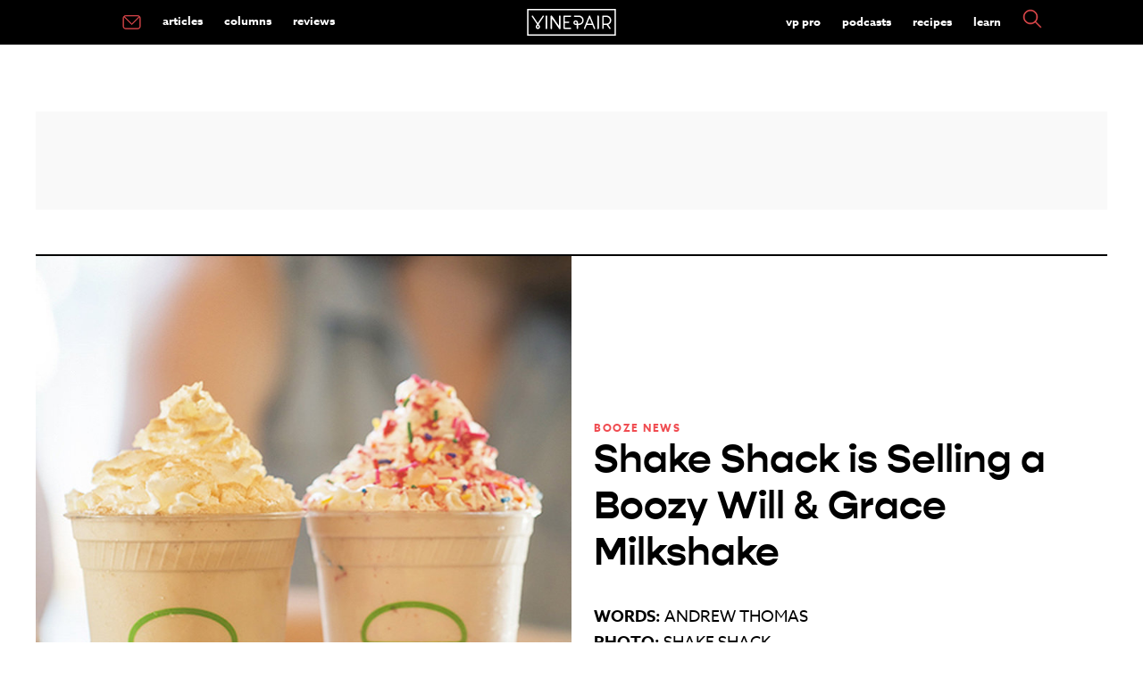

--- FILE ---
content_type: text/html; charset=UTF-8
request_url: https://vinepair.com/booze-news/will-grace-shake-shack/
body_size: 20474
content:
<!doctype html>
<html class="no-js" lang="en-US" >
	<head>
		<meta charset="UTF-8" />
		<meta name="viewport" content="width=device-width, initial-scale=1.0" />
		<link rel="preconnect" href="https://www.googletagmanager.com" />
		<link rel="preconnect" href="https://cdn.confiant-integrations.net" />
		<link rel="preconnect" href="https://player.mediafuse.com" />
		<link rel="preconnect" href="https://p.typekit.net" />
		<link rel="preconnect" href="https://use.typekit.net" />
		<link rel="preconnect" href="https://use.typekit.net" crossorigin />
		<link rel="dns-prefetch" href="https://securepubads.g.doubleclick.net">
		
		<!--
		<link rel="stylesheet" href="https://use.typekit.net/mfb5wgd.css">
		<link rel="preload" href="https://use.typekit.net/mfb5wgd.css" as="style">
		-->
		<style type="text/css">
		@import url(https://p.typekit.net/p.css?s=1&k=mfb5wgd&ht=tk&f=9869.9871.18438.18445.43709&a=85928622&app=typekit&e=css);@font-face{font-family:"kepler-std";src:url(https://use.typekit.net/af/de0ac1/000000000000000000013146/27/l?primer=7fa3915bdafdf03041871920a205bef951d72bf64dd4c4460fb992e3ecc3a862&fvd=n4&v=3) format("woff2"),url(https://use.typekit.net/af/de0ac1/000000000000000000013146/27/d?primer=7fa3915bdafdf03041871920a205bef951d72bf64dd4c4460fb992e3ecc3a862&fvd=n4&v=3) format("woff"),url(https://use.typekit.net/af/de0ac1/000000000000000000013146/27/a?primer=7fa3915bdafdf03041871920a205bef951d72bf64dd4c4460fb992e3ecc3a862&fvd=n4&v=3) format("opentype");font-display:swap;font-style:normal;font-weight:400;font-stretch:normal}@font-face{font-family:"kepler-std";src:url(https://use.typekit.net/af/3f55d3/00000000000000000001313f/27/l?primer=7fa3915bdafdf03041871920a205bef951d72bf64dd4c4460fb992e3ecc3a862&fvd=n7&v=3) format("woff2"),url(https://use.typekit.net/af/3f55d3/00000000000000000001313f/27/d?primer=7fa3915bdafdf03041871920a205bef951d72bf64dd4c4460fb992e3ecc3a862&fvd=n7&v=3) format("woff"),url(https://use.typekit.net/af/3f55d3/00000000000000000001313f/27/a?primer=7fa3915bdafdf03041871920a205bef951d72bf64dd4c4460fb992e3ecc3a862&fvd=n7&v=3) format("opentype");font-display:swap;font-style:normal;font-weight:700;font-stretch:normal}@font-face{font-family:"azo-sans-web";src:url(https://use.typekit.net/af/9aa4fe/000000000000000000013f4e/27/l?primer=7cdcb44be4a7db8877ffa5c0007b8dd865b3bbc383831fe2ea177f62257a9191&fvd=n7&v=3) format("woff2"),url(https://use.typekit.net/af/9aa4fe/000000000000000000013f4e/27/d?primer=7cdcb44be4a7db8877ffa5c0007b8dd865b3bbc383831fe2ea177f62257a9191&fvd=n7&v=3) format("woff"),url(https://use.typekit.net/af/9aa4fe/000000000000000000013f4e/27/a?primer=7cdcb44be4a7db8877ffa5c0007b8dd865b3bbc383831fe2ea177f62257a9191&fvd=n7&v=3) format("opentype");font-display:swap;font-style:normal;font-weight:700;font-stretch:normal}@font-face{font-family:"azo-sans-web";src:url(https://use.typekit.net/af/9dc3b1/000000000000000000013f8f/27/l?primer=7cdcb44be4a7db8877ffa5c0007b8dd865b3bbc383831fe2ea177f62257a9191&fvd=n4&v=3) format("woff2"),url(https://use.typekit.net/af/9dc3b1/000000000000000000013f8f/27/d?primer=7cdcb44be4a7db8877ffa5c0007b8dd865b3bbc383831fe2ea177f62257a9191&fvd=n4&v=3) format("woff"),url(https://use.typekit.net/af/9dc3b1/000000000000000000013f8f/27/a?primer=7cdcb44be4a7db8877ffa5c0007b8dd865b3bbc383831fe2ea177f62257a9191&fvd=n4&v=3) format("opentype");font-display:swap;font-style:normal;font-weight:400;font-stretch:normal}@font-face{font-family:"gopher";src:url(https://use.typekit.net/af/1bcb70/00000000000000007735cb0f/30/l?primer=7fa3915bdafdf03041871920a205bef951d72bf64dd4c4460fb992e3ecc3a862&fvd=n7&v=3) format("woff2"),url(https://use.typekit.net/af/1bcb70/00000000000000007735cb0f/30/d?primer=7fa3915bdafdf03041871920a205bef951d72bf64dd4c4460fb992e3ecc3a862&fvd=n7&v=3) format("woff"),url(https://use.typekit.net/af/1bcb70/00000000000000007735cb0f/30/a?primer=7fa3915bdafdf03041871920a205bef951d72bf64dd4c4460fb992e3ecc3a862&fvd=n7&v=3) format("opentype");font-display:swap;font-style:normal;font-weight:700;font-stretch:normal}.tk-kepler-std{font-family:"kepler-std",serif}.tk-azo-sans-web{font-family:"azo-sans-web",sans-serif}.tk-gopher{font-family:"gopher",sans-serif}
		</style>
		<link rel='stylesheet' id='main-stylesheet-css'  href='/wp-content/themes/miladys/dist/assets/css/app.css?ver=3.6.4.3' type='text/css' media='all' />
				
				<link rel="preload" as="image" href="https://vinepair.com/wp-content/uploads/2017/09/will-and-grace-card.jpg" media="(max-width: 799px)">
				<link rel="preload" as="image" href="https://vinepair.com/wp-content/uploads/2017/09/will-and-grace-card.jpg" media="(min-width: 800px)">
							 <script> 
		// Define dataLayer and the gtag function. 
		window.dataLayer = window.dataLayer || []; 
		function gtag(){dataLayer.push(arguments);} 

	   /* 1.  Default for EU/EEA + UK: deny until the user makes a choice */
	    gtag('consent', 'default', {
	      ad_storage:          'denied',
	      analytics_storage:   'denied',
	      ad_user_data:        'denied',
	      ad_personalization:  'denied',
	      /* EU-27 + IS, LI, NO + GB */
	      region: [
	        'AT','BE','BG','HR','CY','CZ','DK','EE','FI','FR','DE','GR','HU',
	        'IE','IT','LV','LT','LU','MT','NL','PL','PT','RO','SK','SI','ES',
	        'SE','IS','LI','NO','GB'
	      ]
	    });

	    /* 2.  Fallback for everyone else */
	    gtag('consent', 'default', {
	      ad_storage:          'granted',
	      analytics_storage:   'granted',
	      ad_user_data:        'granted',
	      ad_personalization:  'granted'
	    });
		</script>
		<!-- Google tag (gtag.js) -->
		<script async src="https://www.googletagmanager.com/gtag/js?id=G-XG3BM0L9DD"></script>
		<script>
  		  window.dataLayer = window.dataLayer || [];
  		  function gtag(){dataLayer.push(arguments);}
  		  gtag('js', new Date());

		  gtag('config', 'G-XG3BM0L9DD');

		 // gtag('config', 'UA-35791346-1');

		  </script>

		<script id="plausible" data-domain="vinepair.com" data-api="https://margarita.vprecipes.workers.dev/shaker/event" src="https://margarita.vprecipes.workers.dev/ingredients/script.manual.compat.outbound-links.js"></script>
		<script>window.plausible = window.plausible || function() { (window.plausible.q = window.plausible.q || []).push(arguments) }</script>
		<script>
		  plausible('pageview', { u: window.location.href });
		</script>
		<script>
		
			
		</script>
				
		<link rel="apple-touch-icon" sizes="180x180" href="/apple-touch-icon.png?v=e1l2m9y2r05">
		<link rel="icon" type="image/png" sizes="32x32" href="/favicon-32x32.png?v=e1l2m9y2r05">
		<link rel="icon" type="image/png" sizes="16x16" href="/favicon-16x16.png?v=e1l2m9y2r05">
		<link rel="mask-icon" href="/safari-pinned-tab.svg?v=e1l2m9y2r" color="#F04C51">
		<link rel="shortcut icon" href="/favicon.ico?v=e1l2m9y2r05">
						<!-- OneTrust Cookies Consent Notice start -->
				<script type="text/javascript" async data-type="lazy" data-src="https://cdn.cookielaw.org/consent/772a1bd3-10bd-4524-a744-3cb3a4c686e3/OtAutoBlock.js"></script>
				<script  type="text/javascript" charset="UTF-8" data-domain-script="772a1bd3-10bd-4524-a744-3cb3a4c686e3" data-type="lazy" data-src="https://cdn.cookielaw.org/scripttemplates/otSDKStub.js"></script>
				<script type="text/javascript">
					var pixelLDU = 'LDU';
					function OptanonWrapper() { 
						if (OptanonActiveGroups.indexOf(',C0004,') == -1) {
						 } else  { 
							 // do nothing
						} 
					}
				</script>
				<!-- OneTrust Cookies Consent Notice end -->
				<meta name='robots' content='index, follow, max-image-preview:large, max-snippet:-1, max-video-preview:-1' />
	<style>img:is([sizes="auto" i], [sizes^="auto," i]) { contain-intrinsic-size: 3000px 1500px }</style>
	<link rel="alternate" type="application/rss+xml" title="VinePair &raquo; RSS Feed" href="https://vinepair.com/feed/" />
	<!-- This site is optimized with the Yoast SEO Premium plugin v26.7 (Yoast SEO v26.7) - https://yoast.com/wordpress/plugins/seo/ -->
	<title>Shake Shack is Selling a Boozy Will &amp; Grace Milkshake | VinePair</title>
	<meta name="description" content="Will &amp; Grace is coming back to television, and to celebrate, Shake Shack is selling shakes themed off the show. One of them even has Prosecco." />
	<link rel="canonical" href="https://vinepair.com/booze-news/will-grace-shake-shack/" />
	<meta property="og:locale" content="en_US" />
	<meta property="og:type" content="article" />
	<meta property="og:title" content="Shake Shack is Selling a Boozy Will &amp; Grace Milkshake" />
	<meta property="og:description" content="The hit show Will &amp; Grace is coming back to NBC on September 28th, in case you&#8217;ve been living in a world without advertisements or joy for the past couple weeks. And in anticipation for the series return, Shake Shack created two Will &amp; Grace shakes. The best part? One of them is loaded with Prosecco. The shakes are inspired by the personalities of the characters on the show, according to a Shake Shack press release." />
	<meta property="og:url" content="https://vinepair.com/booze-news/will-grace-shake-shack/" />
	<meta property="og:site_name" content="VinePair" />
	<meta property="article:publisher" content="https://www.facebook.com/Vinepair" />
	<meta property="og:image" content="https://vinepair.com/wp-content/uploads/2017/09/will-and-grace-social.jpg" />
	<meta property="og:image:width" content="1200" />
	<meta property="og:image:height" content="627" />
	<meta property="og:image:type" content="image/jpeg" />
	<meta name="twitter:card" content="summary_large_image" />
	<meta name="twitter:site" content="@VinePair" />
	<meta name="twitter:label1" content="Est. reading time" />
	<meta name="twitter:data1" content="1 minute" />
	<!-- / Yoast SEO Premium plugin. -->


<style id='classic-theme-styles-inline-css' type='text/css'>
/*! This file is auto-generated */
.wp-block-button__link{color:#fff;background-color:#32373c;border-radius:9999px;box-shadow:none;text-decoration:none;padding:calc(.667em + 2px) calc(1.333em + 2px);font-size:1.125em}.wp-block-file__button{background:#32373c;color:#fff;text-decoration:none}
</style>
<script type="text/javascript" src="https://vinepair.com/wp-content/themes/miladys/src/assets/js/lib/jquery-3.5.1.min.js?ver=6.8.3" id="jquery-js"></script>
<script type="text/javascript" src="https://vinepair.com/wp-content/themes/miladys/src/assets/js/lib/jquery-migrate-3.3.1.min.js?ver=6.8.3" id="jquery-migrate-js"></script>
	 	<script type='text/javascript'>
	 		// https://github.com/jquery/jquery/issues/2871#issuecomment-497963776
	 		jQuery.event.special.touchstart = {
	 		  setup: function( _, ns, handle ){
	 		    this.addEventListener("touchstart", handle, { passive: true });
	 		  }
	 		};
	 	</script>
	
	
	
	<script type='text/javascript' data-type="lazy" data-src="[data-uri]"></script>	 
			 
<!-- Standard Wrapper for Vinepair created on 6.10.20 -->
<script>
    var myPropertyId = 'TuxhpSDkaSHSzQCT2yeNi-FfNws';
    window.confiant = window.confiant || {};
    window.confiant[myPropertyId] = window.confiant[myPropertyId] || {clientSettings: {}};
    var clientSettings = window.confiant[myPropertyId].clientSettings || (window.confiant[myPropertyId].clientSettings = {});
    clientSettings.prebidNameSpace = 'vmpbjs';
</script>
<script async="async" src="https://cdn.confiant-integrations.net/TuxhpSDkaSHSzQCT2yeNi-FfNws/gpt_and_prebid/config.js"></script>
	
	<script> !(function () { window.googletag = window.googletag || {}; window.vmpbjs = window.vmpbjs || {}; window.vpb = window.vpb || {}; vpb.cmd = vpb.cmd || []; vpb.st=Date.now();  vpb.fastLoad = true; googletag.cmd = googletag.cmd || []; vmpbjs.cmd = vmpbjs.cmd || []; var cmds = []; try{ cmds = googletag.cmd.slice(0); googletag.cmd.length = 0; }catch(e){} var ready = false; function exec(cb) { return cb.call(googletag); } var overriden = false; googletag.cmd.push(function () { overriden = true; googletag.cmd.unshift = function (cb) { if (ready) { return exec(cb); } cmds.unshift(cb); if (cb._startgpt) { ready = true; for (var k = 0; k < cmds.length; k++) { exec(cmds[k]); } } }; googletag.cmd.push = function (cb) { if (ready) { return exec(cb); } cmds.push(cb); }; }); if(!overriden){ googletag.cmd.push = function (cb) { cmds.push(cb); }; googletag.cmd.unshift = function (cb) { cmds.unshift(cb); if (cb._startgpt) { ready = true; if (googletag.apiReady) { cmds.forEach(function (cb) { googletag.cmd.push(cb); }); } else { googletag.cmd = cmds; } } }; } var dayMs = 36e5, cb = parseInt(Date.now() / dayMs), vpbSrc = '//player.mediafuse.com/prebidlink/' + cb + '/wrapper_hb_305966_6621.js', pbSrc = vpbSrc.replace('wrapper_hb', 'hb'), gptSrc = '//securepubads.g.doubleclick.net/tag/js/gpt.js', c = document.head || document.body || document.documentElement; function loadScript(src, cb) { var s = document.createElement('script'); s.src = src; s.defer=false; c.appendChild(s); s.onload = cb; s.onerror = function(){ var fn = function(){}; fn._startgpt = true; googletag.cmd.unshift(fn); }; return s; } loadScript(pbSrc); loadScript(gptSrc); loadScript(vpbSrc); })() </script>
	
	
	<!-- Facebook Pixel Code -->
	<script type="text/javascript" class="optanon-category-C0008">
	!function(f,b,e,v,n,t,s){if(f.fbq)return;n=f.fbq=function(){n.callMethod?
	n.callMethod.apply(n,arguments):n.queue.push(arguments)};if(!f._fbq)f._fbq=n;
	n.push=n;n.loaded=!0;n.version='2.0';n.queue=[];t=b.createElement(e);t.async=!0;
	t.src=v;s=b.getElementsByTagName(e)[0];s.parentNode.insertBefore(t,s)}(window,
	document,'script','https://connect.facebook.net/en_US/fbevents.js');
	fbq('dataProcessingOptions', [pixelLDU], 0, 0);
	fbq('init', '2402990879977938');
	fbq('track', 'PageView');
	fbq('track', 'ViewContent',{tax_cat: ['Wine',]});
fbq('track', 'ViewContent',{tax_type: ['Prosecco',]});
fbq('track', 'ViewContent',{tax_tag: ['food','prosecco',]});
			const quaryParams = new Proxy(new URLSearchParams(window.location.search), {
			  get: (searchParams, prop) => searchParams.get(prop),
			});
			let refvalue = quaryParams.fbclid;
			if (refvalue !== null) {
				fbq('track', 'ViewContent',{source: ['fb']});
			} 
				</script>
	<noscript><img height="1" width="1" style="display:none"
	src="https://www.facebook.com/tr?id=2402990879977938&ev=PageView&noscript=1"
	/></noscript>
	<!-- DO NOT MODIFY -->
	<!-- End Facebook Pixel Code -->
    <script>
      // create the Keywee Tracker tag
      (function (w, d) {
        w.kwa || (w.kwa = function () {
          (w.kwa.q = w.kwa.q || []).push(arguments);
        });
        s = d.createElement('script');
        s.src = '//cdn.keywee.co/dist/analytics.min.js';
        s.async = true;
        f = d.scripts[0];
        f.parentNode.insertBefore(s, f);
      })(window, document);

      // initialize the Keywee Tracker
      kwa('initialize',5719);
    </script>
	
				<script type="text/javascript">
				window.audigentData = {
			tax_cat: ['Wine',],
tax_type: ['Prosecco',],
tax_tag: ['food','prosecco',]
		};
		</script>
			

	<meta property="fb:admins" content="2604330" />
	<meta property="fb:admins" content="2600851" />
	<meta property="fb:pages" content="481722305228597" />
	<meta name="msvalidate.01" content="E2094F2F289CDEF921A2319468FD71A7" />

	


		<!-- Need To Move To Orbit Carousel For The Three Articles -->
	
	
	

	<script type="text/javascript" class="optanon-category-C0004">
  	  var googletag = googletag || {};
  	  googletag.cmd = googletag.cmd || [];
  		  var REFRESH_KEY = 'refresh';
          var REFRESH_VALUE = 'true';
			 
	  var ads = {};
      var isMobile = /iPhone|iPod|BlackBerry|Opera Mini|(android|bbd+|meego).+mobile/i.test(
        navigator.userAgent
      );

	  /* -------------------------- */
  googletag.cmd.push(function() {
	  
 	 		function loadAdonFastCon() {
			return googletag.defineSlot('/82631139/Mobile_Outstream', [1, 1],'div-gpt-ad-1509556474574-1').setTargeting('is_home', 'no').setTargeting('post_id', '42101').setTargeting('post_tags', ["food","prosecco"]).setTargeting('post_cats', "boozenews").setTargeting('post_types', ["prosecco"]).setTargeting('post_wbs', ["wine"]).setTargeting('env', 'prod').setTargeting('is_sponsored', 'no').setTargeting('target_away', 'no').addService(googletag.pubads());
			}
			function checkInternetSpeed() {
				if (/\slow-2g|2g|3g/.test(navigator.connection.effectiveType)) {
					this.connection = "slow";
				} else {
					this.connection = "Fast connection";
					loadAdonFastCon();
				}
			}
			if (isMobile) {
				if (navigator.connection) {
					checkInternetSpeed();
				} else { 
					this.connection = "unknown";
					loadAdonFastCon();
				}
			
	
	  googletag.defineSlot('/82631139/MOB_1x1', [1, 1], 'div-gpt-ad-1557193251712-0').setTargeting('is_home', 'no').setTargeting('post_id', '42101').setTargeting('post_tags', ["food","prosecco"]).setTargeting('post_cats', "boozenews").setTargeting('post_types', ["prosecco"]).setTargeting('post_wbs', ["wine"]).setTargeting('env', 'prod').setTargeting('is_sponsored', 'no').setTargeting('target_away', 'no').addService(googletag.pubads());
		
		
		googletag.defineSlot('/82631139/MOB_Leaderboard', [320,50], 'MOB_Leaderboard').setTargeting('is_home', 'no').setTargeting('post_id', '42101').setTargeting('post_tags', ["food","prosecco"]).setTargeting('post_cats', "boozenews").setTargeting('post_types', ["prosecco"]).setTargeting('post_wbs', ["wine"]).setTargeting('env', 'prod').setTargeting('is_sponsored', 'no').setTargeting('target_away', 'no').addService(googletag.pubads());
	  // Slots That Used To be Auto
	  mob_ad=googletag.defineSlot('/82631139/MOB_Adhesion', [320, 50], 'MOB_Adhesion').setTargeting('post_id', '42101').setTargeting('post_tags', ["food","prosecco"]).setTargeting('post_cats', "boozenews").setTargeting('post_types', ["prosecco"]).setTargeting('post_wbs', ["wine"]).setTargeting('env', 'prod').setTargeting('is_sponsored', 'no').setTargeting('target_away', 'no').addService(googletag.pubads());

	  
	} else {
	  googletag.defineSlot('/82631139/Desktop_Outstream', [1, 1], 'div-gpt-ad-1509556474574-0').setTargeting('is_home', 'no').setTargeting('post_id', '42101').setTargeting('post_tags', ["food","prosecco"]).setTargeting('post_cats', "boozenews").setTargeting('post_types', ["prosecco"]).setTargeting('post_wbs', ["wine"]).setTargeting('env', 'prod').setTargeting('is_sponsored', 'no').setTargeting('target_away', 'no').addService(googletag.pubads());
	// Slots That Used To be Auto
	   googletag.defineSlot('/82631139/DSK_Rectangle_1', [[300, 600], [160, 600], [300, 250]], 'DSK_Rectangle_1').setTargeting('post_id', '42101').setTargeting('post_tags', ["food","prosecco"]).setTargeting('post_cats', "boozenews").setTargeting('post_types', ["prosecco"]).setTargeting('post_wbs', ["wine"]).setTargeting('env', 'prod').setTargeting('is_sponsored', 'no').setTargeting('target_away', 'no').addService(googletag.pubads());
	   sticky_rail=googletag.defineSlot('/82631139/DSK_Rectangle_2', [300, 250], 'DSK_Rectangle_2').setTargeting('post_id', '42101').setTargeting('post_tags', ["food","prosecco"]).setTargeting('post_cats', "boozenews").setTargeting('post_types', ["prosecco"]).setTargeting('post_wbs', ["wine"]).setTargeting('env', 'prod').setTargeting('is_sponsored', 'no').setTargeting('target_away', 'no').setTargeting(REFRESH_KEY, REFRESH_VALUE).setTargeting('test','event').addService(googletag.pubads());
	   
	   	    googletag.defineSlot('/82631139/DSK_Leaderboard_1_NS', [728, 90], 'DSK_Leaderboard_1_NS').setTargeting('post_id', '42101').setTargeting('post_tags', ["food","prosecco"]).setTargeting('post_cats', "boozenews").setTargeting('post_types', ["prosecco"]).setTargeting('post_wbs', ["wine"]).setTargeting('env', 'prod').setTargeting('is_sponsored', 'no').setTargeting('target_away', 'no').addService(googletag.pubads());
	     	   googletag.defineSlot('/82631139/DSK_Leaderboard_2', [728, 90], 'DSK_Leaderboard_2').setTargeting('post_id', '42101').setTargeting('post_tags', ["food","prosecco"]).setTargeting('post_cats', "boozenews").setTargeting('post_types', ["prosecco"]).setTargeting('post_wbs', ["wine"]).setTargeting('env', 'prod').setTargeting('is_sponsored', 'no').setTargeting('target_away', 'no').addService(googletag.pubads());
		}
		
		 googletag.defineSlot('/82631139/Native_1x1', [1, 1], 'div-gpt-ad-1598548500304-0').setTargeting('post_id', '42101').setTargeting('post_tags', ["food","prosecco"]).setTargeting('post_cats', "boozenews").setTargeting('post_types', ["prosecco"]).setTargeting('post_wbs', ["wine"]).setTargeting('env', 'prod').setTargeting('is_sponsored', 'no').setTargeting('target_away', 'no').addService(googletag.pubads());
		
				
						inContentAds(ads);

				//googletag.pubads().enableLazyLoad({
				//fetchMarginPercent: 0,
				//renderMarginPercent: 0,
				//});
								googletag.pubads().enableSingleRequest();
								googletag.pubads().disableInitialLoad();
		  
						   var SECONDS_TO_WAIT_AFTER_VIEWABILITY = 1;
						    googletag.pubads().addEventListener('impressionViewable', function(event) {
				    var slot = event.slot;
				    if (slot.getTargeting(REFRESH_KEY).indexOf(REFRESH_VALUE) > -1) {
				      setTimeout(function() {
				        googletag.pubads().refresh([sticky_rail]);
				      }, 30000);
				    }
				  });
						googletag.enableServices();
					  });

						if (isMobile) {
					  setInterval(function() {
				      googletag.cmd.push(function() {
				        googletag.pubads().refresh([mob_ad]);
				      });
				    }, 30000);} 
		
					/*	else {setInterval(function() {
				      googletag.cmd.push(function() {
				        googletag.pubads().refresh([sticky_rail]);
				      });
				    }, 30000);} */

					</script>
	
	<script>
	$.fn.stickyAdSlot = function (section) {
			var $block = $(this);
			var $section = $(section);

			var stickyTimeout;
			// var wpAdminPanelShow = $('#wpadminbar').css('display') === 'block';
			var offset = '0';
			
			if ($block.hasClass('stickyAd')) {
				$block.css('background-color', '#fff');
			}
			
			/*
			if ($block.hasClass('ad-unit-sticky')) {
					clearTimeout(stickyTimeout);
					if ($(window).scrollTop() > $section.offset().top) {
							$block.addClass('stickyAd').css('top', offset);
							if (stickyTimeout == undefined) {
									var stickyTimeout = setTimeout(function() {
											$block.removeClass('stickyAd').removeClass('ad-unit-sticky');
									}, 7000);
							}
					} else {
							$block.removeClass('stickyAd');
					}
			} else {
					if ($(window).scrollTop() <= $section.offset().top) {
							$block.addClass('ad-unit-sticky');
							clearTimeout(stickyTimeout);
					}
			} */
	};
	
    

	if (isMobile) {
		$('#MOB_Leaderboard').addClass('ad-unit-sticky');

		$(window).scroll(function () {
			$('#MOB_Leaderboard').stickyAdSlot('header.site-header');
		});
	}
	
    setTimeout(function () {      
            $("#MOB_Leaderboard").removeClass("stickyAd");         
   }, 10000);
</script>
    	<!-- Audience Tag PExtend -->
 	<script async defer type="text/javascript" class="optanon-category-C0004" data-type="lazy" data-src="https://one.progmxs.com/seg?add=26951177&t=1" ></script>
	<script async defer type="text/javascript" class="optanon-category-C0004" data-type="lazy" data-src="https://one.progmxs.com/px?id=1162039&t=1&other=1118"></script>
 	<!-- End Audience Tag -->
	
	
	
			<!-- Apple News Metadata -->
		<script type="application/ld+json">
		     {
	   		  "an_sections" : "Main",
			 			  "an_label" : "Booze News"
			}
				</script>
	</head>

	<body class="wp-singular boozenews-template-default single single-boozenews postid-42101 wp-theme-miladys topbar single-standard mobile-chunk">
				
		
						
		
	<header class="site-header" role="banner">
		<div class="site-title-bar title-bar" data-responsive-toggle="mobile-menu">
			<div class="title-bar-left">
				<button aria-label="Main Menu" class="menu-icon" type="button" data-toggle="mobile-menu"></button>
				
			</div>
			<div class="title-bar-center">
				<span class="site-mobile-title title-bar-title">
				<a href="https://vinepair.com/" rel="home">
			<svg version="1.1" id="top-bar-logo" xmlns="http://www.w3.org/2000/svg" xmlns:xlink="http://www.w3.org/1999/xlink" x="0px" y="0px"
				 viewbox="0 0 566 170.8"  xml:space="preserve" aria-label="VinePair - Drinking Is Culture">
							 <title id="top-bar-logo">VinePair - Drinking Is Culture</title>
			<style type="text/css">
				.stlogo{fill:#FFFFFF;}	#top-bar-logo {display: inline-block;    vertical-align: middle;    max-width: 100%;    height: auto;} @media screen and (max-width:49.9375em){ #top-bar-logo {height: 35px;} }
			</style>
			<g>
				<g>
					<path class="stlogo" d="M208.5,41.7c-2.8,0-5,2.2-5,5v61.6l-44.9-64.4c-1.2-1.8-3.5-2.6-5.6-1.9s-3.5,2.6-3.5,4.8v77.5						c0,2.8,2.2,5,5,5s5-2.2,5-5V62.8l44.9,64.4c1,1.4,2.5,2.1,4.1,2.1c0.5,0,1-0.1,1.5-0.2c2.1-0.7,3.5-2.6,3.5-4.8V46.8						C213.5,44,211.3,41.7,208.5,41.7"/>
					<path class="stlogo" d="M123.4,41.7c-2.8,0-5,2.2-5,5v77.5c0,2.8,2.2,5,5,5s5-2.2,5-5V46.7C128.4,44,126.2,41.7,123.4,41.7"/>
					<path class="stlogo" d="M452.5,41.7c-2.8,0-5,2.2-5,5v77.5c0,2.8,2.2,5,5,5s5-2.2,5-5V46.7C457.5,44,455.2,41.7,452.5,41.7"/>
					<path class="stlogo" d="M483,128.5c2.4,0,4.3-1.9,4.3-4.3v-21.6h19c0.2,0,0.3,0,0.5,0h0.7l17.1,24.1c0.8,1.1,2.1,1.8,3.5,1.8						c0.9,0,1.7-0.3,2.5-0.8c1.9-1.4,2.4-4,1-6l-14.8-20.9l0.8-0.3c11.5-4.6,18.9-15.6,18.9-27.9c0-16.6-13.5-30.1-30.1-30.1h-23.2						c-2.4,0-4.3,1.9-4.3,4.3v77.5C478.7,126.6,480.6,128.5,483,128.5z M487.3,51h19c11.9,0,21.5,9.7,21.5,21.5S518.1,94,506.3,94h-19						V51z"/>
					<path class="stlogo" d="M62.6,97.2c0.1,0.2,0.3,0.4,0.5,0.6l0.5,0.5l-0.4,0.5c-2.1,2.5-4.9,5.9-6.1,7.9c-0.3,0.4-0.5,0.9-0.7,1.3						c-0.3,0.5-0.5,1-0.7,1.4c-0.7,1.7-1,3.4-1,5.2c0,7.4,5.8,13.4,13.1,13.8c0.1,0,0.7,0,0.7,0h0.7c7.4-0.4,13.1-6.5,13.1-13.8						c0-1.8-0.3-3.5-1-5.2c-0.2-0.5-0.4-0.9-0.7-1.4c-0.2-0.5-0.5-0.9-0.7-1.3c-1.3-2.2-4.4-6-6.2-8.1l-0.4-0.5l0.4-0.5						c0.2-0.2,0.3-0.4,0.4-0.5l32.3-48.2c0.6-0.9,0.9-2.1,0.6-3.2c-0.2-1.1-0.9-2.1-1.8-2.7c-0.7-0.5-1.5-0.7-2.4-0.7						c-1.4,0-2.8,0.7-3.6,1.9l-31,46.2L37.4,44.2c-0.8-1.2-2.1-1.9-3.6-1.9c-0.8,0-1.7,0.2-2.4,0.7c-0.9,0.6-1.6,1.6-1.8,2.7						s0,2.3,0.6,3.2L62.6,97.2z M63.9,112c0.2-0.3,0.3-0.6,0.5-0.9c0.7-1.1,2.3-3.2,3.5-4.7l0.6-0.7l0.6,0.7c1.2,1.5,2.9,3.6,3.6,4.7						c0.2,0.3,0.3,0.6,0.5,0.9c0.1,0.2,0.2,0.4,0.3,0.6c0.3,0.6,0.4,1.3,0.4,2c0,2.8-2.2,5.1-5,5.3h-0.3h-0.3c-2.8-0.2-4.9-2.5-4.9-5.3						c0-0.7,0.1-1.4,0.4-2.1C63.7,112.5,63.8,112.3,63.9,112z"/>
					<path class="stlogo" d="M236.5,128.5H277c2.4,0,4.3-1.9,4.3-4.3s-1.9-4.3-4.3-4.3h-36.2V89.2H265c2.4,0,4.3-1.9,4.3-4.3						s-1.9-4.3-4.3-4.3h-24.2V50.9H277c2.4,0,4.3-1.9,4.3-4.3s-1.9-4.3-4.3-4.3h-40.5c-2.4,0-4.3,1.9-4.3,4.3v77.5						C232.3,126.6,234.2,128.5,236.5,128.5z"/>
					<path class="stlogo" d="M365.1,128.2c0.5,0.2,1.1,0.3,1.6,0.3c1.8,0,3.3-1,4-2.7l9.4-23.2h36.2l9.4,23.2c0.7,1.6,2.2,2.7,4,2.7						c0.5,0,1.1-0.1,1.6-0.3c1.1-0.4,1.9-1.2,2.3-2.3s0.5-2.2,0-3.3L402.1,45c-0.7-1.6-2.2-2.7-4-2.7s-3.3,1.1-4,2.7l-31.5,77.6						c-0.4,1.1-0.4,2.2,0,3.3C363.3,126.9,364.1,127.8,365.1,128.2z M398.3,58l14.6,36h-29.3L398.3,58z"/>
					<path class="stlogo" d="M299.4,98.4c2.3,2.3,5.2,3.8,8.4,4.2h0.1c0.4,0.1,1,0.1,4.2,0.1c1.1,0,2.4,0,3.6,0h0.7v21.5						c0,2.4,1.9,4.3,4.3,4.3s4.3-1.9,4.3-4.3v-21.6h5.5c16.6,0,30.1-13.5,30.1-30.1S347,42.4,330.4,42.4h-28c-2.4,0-4.3,1.9-4.3,4.3						s1.9,4.3,4.3,4.3h28c11.9,0,21.5,9.7,21.5,21.5S342.2,94,330.4,94h-5.5v-0.7c0-4.4,0-6.8-0.1-7.5v-0.1c-0.5-3.2-1.9-6.1-4.2-8.4						c-2.3-2.3-5.2-3.8-8.5-4.2c-0.7-0.1-1.4-0.1-2.1-0.1s-1.4,0.1-2.1,0.1c-3.2,0.5-6.2,1.9-8.5,4.2s-3.8,5.2-4.2,8.5						c-0.2,1.4-0.2,2.8,0,4.2C295.6,93.1,297.1,96.1,299.4,98.4z M303.6,86.9c0.2-1.4,0.8-2.6,1.8-3.6s2.2-1.6,3.6-1.8						c0.3,0,0.6-0.1,0.9-0.1s0.6,0,0.9,0.1c1.4,0.2,2.6,0.8,3.6,1.8s1.6,2.2,1.8,3.6c0,0.9,0,4.5,0,6.6v0.7h-0.7c-1.2,0-2.5,0-3.6,0						c-2,0-2.8,0-3.1,0c-1.3-0.2-2.5-0.8-3.5-1.8s-1.6-2.2-1.8-3.6C303.5,88.1,303.5,87.5,303.6,86.9z"/>
				</g>
				<path class="stlogo" d="M0,0v170.8h566V0H0z M557.3,162H8.8V8.8h548.5V162z"/>
			</g>
			</svg>
	
				</a>				</span>
			</div>
			<div class="title-bar-right">
								<a href="#search" class="searchButton"><svg style="height: 30px; width: 30px;" version="1.1" id="Layer_1" xmlns="http://www.w3.org/2000/svg" xmlns:xlink="http://www.w3.org/1999/xlink" x="0px" y="0px"
	 viewbox="0 0 110.48 110.48" xml:space="preserve"><style type="text/css">	.search-mobile-svg{fill:#F04E52;stroke:#F04E52;stroke-width:3;stroke-miterlimit:10;}</style><path class="search-mobile-svg" d="M104.12,100.61L74.83,71.32c6.39-7.23,9.92-16.4,9.92-26.14c0-10.57-4.12-20.51-11.59-27.98	C57.74,1.77,32.63,1.77,17.2,17.2s-15.43,40.53,0,55.96c7.47,7.47,17.41,11.59,27.98,11.59c9.74,0,18.91-3.53,26.14-9.92	l29.29,29.29c0.48,0.48,1.12,0.73,1.76,0.73s1.27-0.24,1.76-0.73C105.09,103.15,105.09,101.58,104.12,100.61z M20.71,69.65	c-6.53-6.53-10.13-15.22-10.13-24.47s3.6-17.93,10.13-24.47s15.23-10.13,24.47-10.13s17.93,3.6,24.47,10.13s10.14,15.23,10.14,24.47	s-3.6,17.93-10.14,24.47S54.43,79.79,45.18,79.79S27.25,76.19,20.71,69.65z"/></svg></a>
							</div>
		</div>

		<nav class="site-navigation top-bar" role="navigation">
			<div class="top-bar-left">
				<div class="site-desktop-title top-bar-title">

					<ul id="menu-the-menu" class="dropdown menu desktop-menu" data-dropdown-menu><li id="menu-item-63382" class="menu-news-icon menu-item menu-item-type-custom menu-item-object-custom menu-item-home menu-item-first menu-item-63382"><a href="https://vinepair.com/join-newsletters/"><svg style="height: 16px; width: 21px;" version="1.1" id="Layer_1" xmlns="http://www.w3.org/2000/svg" xmlns:xlink="http://www.w3.org/1999/xlink" x="0px" y="0px"
	 viewbox="0 0 138.08 104.74" xml:space="preserve"><style type="text/css">	.nl-svg{fill:#F04E52;stroke:#F04E52;stroke-width:3;stroke-miterlimit:10;}</style><path class="nl-svg" d="M128.44,8.71c-0.09-0.14-0.15-0.29-0.27-0.41c-0.04-0.04-0.1-0.06-0.15-0.1c-3.55-3.75-8.54-6.13-14.11-6.13	H24.17c-10.74,0-19.47,8.74-19.47,19.47v60.29c0,10.74,8.74,19.47,19.47,19.47h89.75c10.74,0,19.47-8.74,19.47-19.47V21.55	C133.39,16.61,131.48,12.14,128.44,8.71z M113.91,7.04c3.36,0,6.42,1.2,8.88,3.12L69.61,63.35l-53.7-53.7	c2.35-1.64,5.19-2.61,8.26-2.61H113.91z M128.42,81.84c0,8-6.51,14.51-14.51,14.51H24.17c-8,0-14.51-6.51-14.51-14.51V21.55	c0-3.14,1.03-6.03,2.72-8.4l55.47,55.47c0.47,0.47,1.1,0.73,1.76,0.73s1.29-0.26,1.76-0.73l54.79-54.79	c1.42,2.24,2.27,4.88,2.27,7.72V81.84z"/></svg></a></li>
<li id="menu-item-46467" class="menu-item menu-item-type-custom menu-item-object-custom menu-item-has-children menu-item-46467"><a>Articles</a>
<ul class="dropdown menu vertical" data-toggle>
	<li id="menu-item-48013" class="menu-item menu-item-type-custom menu-item-object-custom menu-item-48013"><a href="https://vinepair.com/explore/category/beer/?post_type=post">Beer</a></li>
	<li id="menu-item-64876" class="menu-item menu-item-type-custom menu-item-object-custom menu-item-64876"><a href="https://vinepair.com/explore/category/cheese/?post_type=post">Cheese</a></li>
	<li id="menu-item-64875" class="menu-item menu-item-type-custom menu-item-object-custom menu-item-64875"><a href="https://vinepair.com/explore/category/coffee/?post_type=post">Coffee</a></li>
	<li id="menu-item-48014" class="menu-item menu-item-type-custom menu-item-object-custom menu-item-48014"><a href="https://vinepair.com/explore/category/spirit/?post_type=post">Spirits</a></li>
	<li id="menu-item-48012" class="menu-item menu-item-type-custom menu-item-object-custom menu-item-48012"><a href="https://vinepair.com/explore/category/wine/?post_type=post">Wine</a></li>
	<li id="menu-item-46466" class="menu-item menu-item-type-custom menu-item-object-custom menu-item-46466"><a href="https://vinepair.com/booze-news/">Booze News</a></li>
</ul>
</li>
<li id="menu-item-63362" class="menu-item menu-item-type-custom menu-item-object-custom menu-item-has-children menu-item-63362"><a href="https://vinepair.com/columns/">Columns</a>
<ul class="dropdown menu vertical" data-toggle>
	<li id="menu-item-76793" class="menu-item menu-item-type-post_type menu-item-object-page menu-item-76793"><a href="https://vinepair.com/ask-adam/">Ask Adam</a></li>
	<li id="menu-item-30899" class="menu-item menu-item-type-taxonomy menu-item-object-category menu-item-30899"><a href="https://vinepair.com/buy-this-booze/">Buy This Booze</a></li>
	<li id="menu-item-63366" class="menu-item menu-item-type-post_type menu-item-object-page menu-item-63366"><a href="https://vinepair.com/free-pour/">Free Pour</a></li>
	<li id="menu-item-30900" class="menu-item menu-item-type-taxonomy menu-item-object-category menu-item-30900"><a href="https://vinepair.com/good-wine-reviews/">Good Wines You Can Actually Find</a></li>
	<li id="menu-item-127444" class="menu-item menu-item-type-custom menu-item-object-custom menu-item-127444"><a href="https://vinepair.com/hop-take/">Hop Take</a></li>
	<li id="menu-item-63367" class="menu-item menu-item-type-post_type menu-item-object-page menu-item-63367"><a href="https://vinepair.com/need-to-know/">Need To Know</a></li>
	<li id="menu-item-171120" class="menu-item menu-item-type-post_type menu-item-object-page menu-item-171120"><a href="https://vinepair.com/techniques-column/">Techniques!</a></li>
	<li id="menu-item-76884" class="menu-item menu-item-type-post_type menu-item-object-page menu-item-76884"><a href="https://vinepair.com/we-asked/">We Asked</a></li>
</ul>
</li>
<li id="menu-item-15913" class="menu-item menu-item-type-custom menu-item-object-custom menu-item-has-children menu-item-last menu-item-15913"><a>Reviews</a>
<ul class="dropdown menu vertical" data-toggle>
	<li id="menu-item-183804" class="menu-item menu-item-type-post_type menu-item-object-post menu-item-183804"><a href="https://vinepair.com/buy-this-booze/best-rose-2025/">30 Best Rosés</a></li>
	<li id="menu-item-186658" class="menu-item menu-item-type-post_type menu-item-object-post menu-item-186658"><a href="https://vinepair.com/articles/best-spirits-2025/">50 Best Spirits</a></li>
	<li id="menu-item-185785" class="menu-item menu-item-type-post_type menu-item-object-post menu-item-185785"><a href="https://vinepair.com/articles/best-wines-2025/">50 Best Wines</a></li>
	<li id="menu-item-78892" class="menu-item menu-item-type-custom menu-item-object-custom menu-item-78892"><a href="https://vinepair.com/review/category/spirits/">Spirits Reviews</a></li>
	<li id="menu-item-63361" class="menu-item menu-item-type-custom menu-item-object-custom menu-item-63361"><a href="https://vinepair.com/review/category/wine/">Wine Reviews</a></li>
</ul>
</li>
</ul>				</div>
			</div>
							<div class="top-bar-center">
					<a href="https://vinepair.com/" rel="home">
			<svg version="1.1" id="top-bar-logo" xmlns="http://www.w3.org/2000/svg" xmlns:xlink="http://www.w3.org/1999/xlink" x="0px" y="0px"
				 viewbox="0 0 566 170.8"  xml:space="preserve" aria-label="VinePair - Drinking Is Culture">
							 <title id="top-bar-logo">VinePair - Drinking Is Culture</title>
			<style type="text/css">
				.stlogo{fill:#FFFFFF;}	#top-bar-logo {display: inline-block;    vertical-align: middle;    max-width: 100%;    height: auto;} @media screen and (max-width:49.9375em){ #top-bar-logo {height: 35px;} }
			</style>
			<g>
				<g>
					<path class="stlogo" d="M208.5,41.7c-2.8,0-5,2.2-5,5v61.6l-44.9-64.4c-1.2-1.8-3.5-2.6-5.6-1.9s-3.5,2.6-3.5,4.8v77.5						c0,2.8,2.2,5,5,5s5-2.2,5-5V62.8l44.9,64.4c1,1.4,2.5,2.1,4.1,2.1c0.5,0,1-0.1,1.5-0.2c2.1-0.7,3.5-2.6,3.5-4.8V46.8						C213.5,44,211.3,41.7,208.5,41.7"/>
					<path class="stlogo" d="M123.4,41.7c-2.8,0-5,2.2-5,5v77.5c0,2.8,2.2,5,5,5s5-2.2,5-5V46.7C128.4,44,126.2,41.7,123.4,41.7"/>
					<path class="stlogo" d="M452.5,41.7c-2.8,0-5,2.2-5,5v77.5c0,2.8,2.2,5,5,5s5-2.2,5-5V46.7C457.5,44,455.2,41.7,452.5,41.7"/>
					<path class="stlogo" d="M483,128.5c2.4,0,4.3-1.9,4.3-4.3v-21.6h19c0.2,0,0.3,0,0.5,0h0.7l17.1,24.1c0.8,1.1,2.1,1.8,3.5,1.8						c0.9,0,1.7-0.3,2.5-0.8c1.9-1.4,2.4-4,1-6l-14.8-20.9l0.8-0.3c11.5-4.6,18.9-15.6,18.9-27.9c0-16.6-13.5-30.1-30.1-30.1h-23.2						c-2.4,0-4.3,1.9-4.3,4.3v77.5C478.7,126.6,480.6,128.5,483,128.5z M487.3,51h19c11.9,0,21.5,9.7,21.5,21.5S518.1,94,506.3,94h-19						V51z"/>
					<path class="stlogo" d="M62.6,97.2c0.1,0.2,0.3,0.4,0.5,0.6l0.5,0.5l-0.4,0.5c-2.1,2.5-4.9,5.9-6.1,7.9c-0.3,0.4-0.5,0.9-0.7,1.3						c-0.3,0.5-0.5,1-0.7,1.4c-0.7,1.7-1,3.4-1,5.2c0,7.4,5.8,13.4,13.1,13.8c0.1,0,0.7,0,0.7,0h0.7c7.4-0.4,13.1-6.5,13.1-13.8						c0-1.8-0.3-3.5-1-5.2c-0.2-0.5-0.4-0.9-0.7-1.4c-0.2-0.5-0.5-0.9-0.7-1.3c-1.3-2.2-4.4-6-6.2-8.1l-0.4-0.5l0.4-0.5						c0.2-0.2,0.3-0.4,0.4-0.5l32.3-48.2c0.6-0.9,0.9-2.1,0.6-3.2c-0.2-1.1-0.9-2.1-1.8-2.7c-0.7-0.5-1.5-0.7-2.4-0.7						c-1.4,0-2.8,0.7-3.6,1.9l-31,46.2L37.4,44.2c-0.8-1.2-2.1-1.9-3.6-1.9c-0.8,0-1.7,0.2-2.4,0.7c-0.9,0.6-1.6,1.6-1.8,2.7						s0,2.3,0.6,3.2L62.6,97.2z M63.9,112c0.2-0.3,0.3-0.6,0.5-0.9c0.7-1.1,2.3-3.2,3.5-4.7l0.6-0.7l0.6,0.7c1.2,1.5,2.9,3.6,3.6,4.7						c0.2,0.3,0.3,0.6,0.5,0.9c0.1,0.2,0.2,0.4,0.3,0.6c0.3,0.6,0.4,1.3,0.4,2c0,2.8-2.2,5.1-5,5.3h-0.3h-0.3c-2.8-0.2-4.9-2.5-4.9-5.3						c0-0.7,0.1-1.4,0.4-2.1C63.7,112.5,63.8,112.3,63.9,112z"/>
					<path class="stlogo" d="M236.5,128.5H277c2.4,0,4.3-1.9,4.3-4.3s-1.9-4.3-4.3-4.3h-36.2V89.2H265c2.4,0,4.3-1.9,4.3-4.3						s-1.9-4.3-4.3-4.3h-24.2V50.9H277c2.4,0,4.3-1.9,4.3-4.3s-1.9-4.3-4.3-4.3h-40.5c-2.4,0-4.3,1.9-4.3,4.3v77.5						C232.3,126.6,234.2,128.5,236.5,128.5z"/>
					<path class="stlogo" d="M365.1,128.2c0.5,0.2,1.1,0.3,1.6,0.3c1.8,0,3.3-1,4-2.7l9.4-23.2h36.2l9.4,23.2c0.7,1.6,2.2,2.7,4,2.7						c0.5,0,1.1-0.1,1.6-0.3c1.1-0.4,1.9-1.2,2.3-2.3s0.5-2.2,0-3.3L402.1,45c-0.7-1.6-2.2-2.7-4-2.7s-3.3,1.1-4,2.7l-31.5,77.6						c-0.4,1.1-0.4,2.2,0,3.3C363.3,126.9,364.1,127.8,365.1,128.2z M398.3,58l14.6,36h-29.3L398.3,58z"/>
					<path class="stlogo" d="M299.4,98.4c2.3,2.3,5.2,3.8,8.4,4.2h0.1c0.4,0.1,1,0.1,4.2,0.1c1.1,0,2.4,0,3.6,0h0.7v21.5						c0,2.4,1.9,4.3,4.3,4.3s4.3-1.9,4.3-4.3v-21.6h5.5c16.6,0,30.1-13.5,30.1-30.1S347,42.4,330.4,42.4h-28c-2.4,0-4.3,1.9-4.3,4.3						s1.9,4.3,4.3,4.3h28c11.9,0,21.5,9.7,21.5,21.5S342.2,94,330.4,94h-5.5v-0.7c0-4.4,0-6.8-0.1-7.5v-0.1c-0.5-3.2-1.9-6.1-4.2-8.4						c-2.3-2.3-5.2-3.8-8.5-4.2c-0.7-0.1-1.4-0.1-2.1-0.1s-1.4,0.1-2.1,0.1c-3.2,0.5-6.2,1.9-8.5,4.2s-3.8,5.2-4.2,8.5						c-0.2,1.4-0.2,2.8,0,4.2C295.6,93.1,297.1,96.1,299.4,98.4z M303.6,86.9c0.2-1.4,0.8-2.6,1.8-3.6s2.2-1.6,3.6-1.8						c0.3,0,0.6-0.1,0.9-0.1s0.6,0,0.9,0.1c1.4,0.2,2.6,0.8,3.6,1.8s1.6,2.2,1.8,3.6c0,0.9,0,4.5,0,6.6v0.7h-0.7c-1.2,0-2.5,0-3.6,0						c-2,0-2.8,0-3.1,0c-1.3-0.2-2.5-0.8-3.5-1.8s-1.6-2.2-1.8-3.6C303.5,88.1,303.5,87.5,303.6,86.9z"/>
				</g>
				<path class="stlogo" d="M0,0v170.8h566V0H0z M557.3,162H8.8V8.8h548.5V162z"/>
			</g>
			</svg>
	
				</a>				</div>
						<div class="top-bar-right">
				<ul id="menu-the-menu-right" class="dropdown menu desktop-menu" data-dropdown-menu><li id="menu-item-63375" class="menu-item menu-item-type-custom menu-item-object-custom menu-item-has-children menu-item-first menu-item-63375"><a href="https://vinepair.com/business-of-drinks/">VP Pro</a>
<ul class="dropdown menu vertical" data-toggle>
	<li id="menu-item-184631" class="menu-item menu-item-type-post_type menu-item-object-page menu-item-184631"><a href="https://vinepair.com/next-wave-awards-2025/">Next Wave Awards 2025</a></li>
	<li id="menu-item-86836" class="menu-item menu-item-type-post_type menu-item-object-page menu-item-86836"><a href="https://vinepair.com/vp-pro-qa/">VP Pro Q&#038;A</a></li>
</ul>
</li>
<li id="menu-item-63368" class="menu-item menu-item-type-custom menu-item-object-custom menu-item-has-children menu-item-63368"><a>Podcasts</a>
<ul class="dropdown menu vertical" data-toggle>
	<li id="menu-item-185972" class="menu-item menu-item-type-taxonomy menu-item-object-category menu-item-185972"><a href="https://vinepair.com/the-buildout/">The Buildout</a></li>
	<li id="menu-item-108369" class="menu-item menu-item-type-post_type menu-item-object-page menu-item-108369"><a href="https://vinepair.com/the-vinepair-podcast/">The VinePair Podcast</a></li>
	<li id="menu-item-108371" class="menu-item menu-item-type-custom menu-item-object-custom menu-item-108371"><a href="https://vinepair.com/wine-101-podcast/">Wine 101</a></li>
</ul>
</li>
<li id="menu-item-126990" class="menu-item menu-item-type-custom menu-item-object-custom menu-item-has-children menu-item-126990"><a>Recipes</a>
<ul class="dropdown menu vertical" data-toggle>
	<li id="menu-item-63374" class="menu-item menu-item-type-custom menu-item-object-custom menu-item-63374"><a href="https://vinepair.com/cocktail-recipe/">Recipes</a></li>
	<li id="menu-item-126991" class="menu-item menu-item-type-post_type menu-item-object-post menu-item-126991"><a href="https://vinepair.com/articles/50-most-popular-cocktails-world-2017/">50 Best Cocktails</a></li>
</ul>
</li>
<li id="menu-item-63376" class="menu-item menu-item-type-custom menu-item-object-custom menu-item-has-children menu-item-63376"><a>Learn</a>
<ul class="dropdown menu vertical" data-toggle>
	<li id="menu-item-63378" class="menu-item menu-item-type-post_type menu-item-object-page menu-item-63378"><a href="https://vinepair.com/beer-101/">Beer 101</a></li>
	<li id="menu-item-63379" class="menu-item menu-item-type-post_type menu-item-object-page menu-item-63379"><a href="https://vinepair.com/spirits-101/">Spirits 101</a></li>
	<li id="menu-item-63377" class="menu-item menu-item-type-post_type menu-item-object-page menu-item-63377"><a href="https://vinepair.com/wine-101/">Wine 101</a></li>
	<li id="menu-item-83647" class="menu-item menu-item-type-custom menu-item-object-custom menu-item-83647"><a href="https://vinepair.com/explore/category-type/bourbon/">Bourbon</a></li>
	<li id="menu-item-83652" class="menu-item menu-item-type-custom menu-item-object-custom menu-item-83652"><a href="https://vinepair.com/explore/category-type/champagne/">Champagne</a></li>
	<li id="menu-item-83650" class="menu-item menu-item-type-custom menu-item-object-custom menu-item-83650"><a href="https://vinepair.com/explore/category-type/gin/">Gin</a></li>
	<li id="menu-item-83654" class="menu-item menu-item-type-custom menu-item-object-custom menu-item-83654"><a href="https://vinepair.com/explore/category-type/ipa-india-pale-ale/">IPA</a></li>
	<li id="menu-item-83653" class="menu-item menu-item-type-custom menu-item-object-custom menu-item-83653"><a href="https://vinepair.com/explore/category-type/rose/">Rosé</a></li>
	<li id="menu-item-83651" class="menu-item menu-item-type-custom menu-item-object-custom menu-item-83651"><a href="https://vinepair.com/explore/category-type/rum/">Rum</a></li>
	<li id="menu-item-83648" class="menu-item menu-item-type-custom menu-item-object-custom menu-item-83648"><a href="https://vinepair.com/explore/category-type/tequila/">Tequila</a></li>
	<li id="menu-item-83649" class="menu-item menu-item-type-custom menu-item-object-custom menu-item-83649"><a href="https://vinepair.com/explore/category-type/vodka/">Vodka</a></li>
	<li id="menu-item-83646" class="menu-item menu-item-type-custom menu-item-object-custom menu-item-83646"><a href="https://vinepair.com/explore/category-type/whiskey/">Whiskey</a></li>
</ul>
</li>
<li id="menu-item-63383" class="menu-search-icon menu-item menu-item-type-custom menu-item-object-custom menu-item-last menu-item-63383"><a href="#search" class="searchButton"><svg style="height: 22px; width: 22px; margin-top: -8px;" version="1.1" id="Layer_1" xmlns="http://www.w3.org/2000/svg" xmlns:xlink="http://www.w3.org/1999/xlink" x="0px" y="0px"
	 viewbox="0 0 110.48 110.48" xml:space="preserve"><style type="text/css">	.search-svg{fill:#F04E52;stroke:#F04E52;stroke-width:3;stroke-miterlimit:10;}</style><path class="search-svg" d="M104.12,100.61L74.83,71.32c6.39-7.23,9.92-16.4,9.92-26.14c0-10.57-4.12-20.51-11.59-27.98	C57.74,1.77,32.63,1.77,17.2,17.2s-15.43,40.53,0,55.96c7.47,7.47,17.41,11.59,27.98,11.59c9.74,0,18.91-3.53,26.14-9.92	l29.29,29.29c0.48,0.48,1.12,0.73,1.76,0.73s1.27-0.24,1.76-0.73C105.09,103.15,105.09,101.58,104.12,100.61z M20.71,69.65	c-6.53-6.53-10.13-15.22-10.13-24.47s3.6-17.93,10.13-24.47s15.23-10.13,24.47-10.13s17.93,3.6,24.47,10.13s10.14,15.23,10.14,24.47	s-3.6,17.93-10.14,24.47S54.43,79.79,45.18,79.79S27.25,76.19,20.71,69.65z"/></svg>
</a></li>
</ul>									
<nav class="mobile-menu vertical menu" id="mobile-menu" role="navigation">
	<ul id="menu-mobile-menu" class="vertical menu" data-accordion-menu data-submenu-toggle="true"><li id="menu-item-100075" class="menu-item menu-item-type-custom menu-item-object-custom menu-item-first menu-item-100075"><a href="https://vinepair.com/join-newsletters/">Newsletters</a></li>
<li id="menu-item-66429" class="menu-item menu-item-type-custom menu-item-object-custom menu-item-has-children menu-item-66429"><a href="https://vinepair.com/business-of-drinks/">VP Pro</a>
<ul class="vertical nested menu">
	<li id="menu-item-93037" class="menu-item menu-item-type-custom menu-item-object-custom menu-item-93037"><a href="https://vinepair.com/business-of-drinks/">Read The Latest</a></li>
	<li id="menu-item-184632" class="menu-item menu-item-type-post_type menu-item-object-page menu-item-184632"><a href="https://vinepair.com/next-wave-awards-2025/">Next Wave Awards 2025</a></li>
	<li id="menu-item-86839" class="menu-item menu-item-type-post_type menu-item-object-page menu-item-86839"><a href="https://vinepair.com/vp-pro-qa/">VP Pro Q&#038;A</a></li>
</ul>
</li>
<li id="menu-item-63386" class="menu-item menu-item-type-custom menu-item-object-custom menu-item-has-children menu-item-63386"><a>Articles</a>
<ul class="vertical nested menu">
	<li id="menu-item-63387" class="menu-item menu-item-type-custom menu-item-object-custom menu-item-63387"><a href="https://vinepair.com/explore/category/beer/?post_type=post">Beer</a></li>
	<li id="menu-item-64874" class="menu-item menu-item-type-custom menu-item-object-custom menu-item-64874"><a href="https://vinepair.com/explore/category/cheese/?post_type=post">Cheese</a></li>
	<li id="menu-item-64867" class="menu-item menu-item-type-custom menu-item-object-custom menu-item-64867"><a href="https://vinepair.com/explore/category/coffee/?post_type=post">Coffee</a></li>
	<li id="menu-item-63389" class="menu-item menu-item-type-custom menu-item-object-custom menu-item-63389"><a href="https://vinepair.com/explore/category/spirit/?post_type=post">Spirits</a></li>
	<li id="menu-item-63388" class="menu-item menu-item-type-custom menu-item-object-custom menu-item-63388"><a href="https://vinepair.com/explore/category/wine/?post_type=post">Wine</a></li>
	<li id="menu-item-63390" class="menu-item menu-item-type-custom menu-item-object-custom menu-item-63390"><a href="https://vinepair.com/booze-news/">Booze News</a></li>
</ul>
</li>
<li id="menu-item-63400" class="menu-item menu-item-type-custom menu-item-object-custom menu-item-has-children menu-item-63400"><a href="https://vinepair.com/columns/">Columns</a>
<ul class="vertical nested menu">
	<li id="menu-item-76794" class="menu-item menu-item-type-post_type menu-item-object-page menu-item-76794"><a href="https://vinepair.com/ask-adam/">Ask Adam</a></li>
	<li id="menu-item-63406" class="menu-item menu-item-type-taxonomy menu-item-object-category menu-item-63406"><a href="https://vinepair.com/buy-this-booze/">Buy This Booze</a></li>
	<li id="menu-item-63404" class="menu-item menu-item-type-post_type menu-item-object-page menu-item-63404"><a href="https://vinepair.com/free-pour/">Free Pour</a></li>
	<li id="menu-item-63407" class="menu-item menu-item-type-taxonomy menu-item-object-category menu-item-63407"><a href="https://vinepair.com/good-wine-reviews/">Good Wines You Can Actually Find</a></li>
	<li id="menu-item-127445" class="menu-item menu-item-type-custom menu-item-object-custom menu-item-127445"><a href="https://vinepair.com/hop-take/">Hop Take</a></li>
	<li id="menu-item-63405" class="menu-item menu-item-type-post_type menu-item-object-page menu-item-63405"><a href="https://vinepair.com/need-to-know/">Need To Know</a></li>
	<li id="menu-item-171119" class="menu-item menu-item-type-post_type menu-item-object-page menu-item-171119"><a href="https://vinepair.com/techniques-column/">Techniques!</a></li>
	<li id="menu-item-76883" class="menu-item menu-item-type-post_type menu-item-object-page menu-item-76883"><a href="https://vinepair.com/we-asked/">We Asked</a></li>
</ul>
</li>
<li id="menu-item-63395" class="menu-item menu-item-type-custom menu-item-object-custom menu-item-has-children menu-item-63395"><a href="#">Reviews</a>
<ul class="vertical nested menu">
	<li id="menu-item-183803" class="menu-item menu-item-type-post_type menu-item-object-post menu-item-183803"><a href="https://vinepair.com/buy-this-booze/best-rose-2025/">30 Best Rosés</a></li>
	<li id="menu-item-186657" class="menu-item menu-item-type-post_type menu-item-object-post menu-item-186657"><a href="https://vinepair.com/articles/best-spirits-2025/">50 Best Spirits</a></li>
	<li id="menu-item-185783" class="menu-item menu-item-type-post_type menu-item-object-post menu-item-185783"><a href="https://vinepair.com/articles/best-wines-2025/">50 Best Wines</a></li>
	<li id="menu-item-78891" class="menu-item menu-item-type-custom menu-item-object-custom menu-item-78891"><a href="https://vinepair.com/review/category/spirits/">Spirits Reviews</a></li>
	<li id="menu-item-63393" class="menu-item menu-item-type-custom menu-item-object-custom menu-item-63393"><a href="https://vinepair.com/review/category/wine/">Wine Reviews</a></li>
</ul>
</li>
<li id="menu-item-66791" class="menu-item menu-item-type-custom menu-item-object-custom menu-item-has-children menu-item-66791"><a>Podcasts</a>
<ul class="vertical nested menu">
	<li id="menu-item-185973" class="menu-item menu-item-type-taxonomy menu-item-object-category menu-item-185973"><a href="https://vinepair.com/the-buildout/">The Buildout</a></li>
	<li id="menu-item-108372" class="menu-item menu-item-type-post_type menu-item-object-page menu-item-108372"><a href="https://vinepair.com/the-vinepair-podcast/">The VinePair Podcast</a></li>
	<li id="menu-item-108374" class="menu-item menu-item-type-custom menu-item-object-custom menu-item-108374"><a href="https://vinepair.com/wine-101-podcast/">Wine 101</a></li>
</ul>
</li>
<li id="menu-item-63396" class="menu-item menu-item-type-custom menu-item-object-custom menu-item-has-children menu-item-63396"><a>Learn</a>
<ul class="vertical nested menu">
	<li id="menu-item-63398" class="menu-item menu-item-type-post_type menu-item-object-page menu-item-63398"><a href="https://vinepair.com/beer-101/">Beer 101</a></li>
	<li id="menu-item-63399" class="menu-item menu-item-type-post_type menu-item-object-page menu-item-63399"><a href="https://vinepair.com/spirits-101/">Spirits 101</a></li>
	<li id="menu-item-63397" class="menu-item menu-item-type-post_type menu-item-object-page menu-item-63397"><a href="https://vinepair.com/wine-101/">Wine 101</a></li>
	<li id="menu-item-83656" class="menu-item menu-item-type-custom menu-item-object-custom menu-item-83656"><a href="https://vinepair.com/explore/category-type/bourbon/">Bourbon</a></li>
	<li id="menu-item-83662" class="menu-item menu-item-type-custom menu-item-object-custom menu-item-83662"><a href="https://vinepair.com/explore/category-type/champagne/">Champagne</a></li>
	<li id="menu-item-83657" class="menu-item menu-item-type-custom menu-item-object-custom menu-item-83657"><a href="https://vinepair.com/explore/category-type/gin/">Gin</a></li>
	<li id="menu-item-83655" class="menu-item menu-item-type-custom menu-item-object-custom menu-item-83655"><a href="https://vinepair.com/explore/category-type/ipa-india-pale-ale/">IPA</a></li>
	<li id="menu-item-83663" class="menu-item menu-item-type-custom menu-item-object-custom menu-item-83663"><a href="https://vinepair.com/explore/category-type/rose/">Rosé</a></li>
	<li id="menu-item-83658" class="menu-item menu-item-type-custom menu-item-object-custom menu-item-83658"><a href="https://vinepair.com/explore/category-type/rum/">Rum</a></li>
	<li id="menu-item-83664" class="menu-item menu-item-type-custom menu-item-object-custom menu-item-83664"><a href="https://vinepair.com/explore/category-type/tequila/">Tequila</a></li>
	<li id="menu-item-83659" class="menu-item menu-item-type-custom menu-item-object-custom menu-item-83659"><a href="https://vinepair.com/explore/category-type/vodka/">Vodka</a></li>
	<li id="menu-item-83661" class="menu-item menu-item-type-custom menu-item-object-custom menu-item-83661"><a href="https://vinepair.com/explore/category-type/Whiskey/">Whiskey</a></li>
</ul>
</li>
<li id="menu-item-126987" class="menu-item menu-item-type-custom menu-item-object-custom menu-item-has-children menu-item-last menu-item-126987"><a>Recipes</a>
<ul class="vertical nested menu">
	<li id="menu-item-63392" class="menu-item menu-item-type-custom menu-item-object-custom menu-item-63392"><a href="https://vinepair.com/cocktail-recipe/">Cocktail Recipes</a></li>
	<li id="menu-item-126988" class="menu-item menu-item-type-post_type menu-item-object-post menu-item-126988"><a href="https://vinepair.com/articles/50-most-popular-cocktails-world-2017/">50 Best Cocktails</a></li>
</ul>
</li>
</ul></nav>
							</div>
		</nav>

	</header>

	
						<script>
							window.onload = function() {
								adload();
							}
							function inContentAds (divhandle) {
		if(divhandle == 'article2') {
			var contentParagraphs = $('#article-container > div:nth-child(2) > main.main-content').children().children().find('p');
		} else {
			var contentParagraphs = document.querySelectorAll( 'main.main-content p' );
		}

		var gptAdSlots = [];
	    var udi = 0;
    
	    if ( 0 < contentParagraphs.length ) {
			if (isMobile) {
				var skipParagraphs = 4;
				
				if (contentParagraphs.length > 40) {
					var skipParagraphs = 4;
				}
			} else {
				var skipParagraphs = 5;
				if (contentParagraphs.length > 40) {
					var skipParagraphs = 6;
				}
			}
			var aDdiv_id = isMobile ? 'div-gpt-ad-incontent-mobile-' : 'div-gpt-ad-incontent-';
			if(divhandle == 'article2')
				aDdiv_id = isMobile ? 'div-gpt-ad-incontent-mobile1-' : 'div-gpt-ad-incontent1-';
	        for ( var i = 1, len = contentParagraphs.length; i < len; i++ ) {
	            if ( i && ( i % skipParagraphs === 0 )) {
	                var medrectAd = aDdiv_id + udi;
					
	                if (isMobile) {
	                    googletag.cmd.push( function() {
	                            gptAdSlots[udi] = googletag
									.defineSlot( '/82631139/MOB_Rectangle', [300, 250], medrectAd )
									.setTargeting('is_home', 'no').setTargeting('post_id', '42101').setTargeting('post_tags', ["food","prosecco"]).setTargeting('post_cats', "boozenews").setTargeting('post_types', ["prosecco"]).setTargeting('post_wbs', ["wine"]).setTargeting('env', 'prod').setTargeting('is_sponsored', 'no').setTargeting('target_away', 'no')
									.addService( googletag.pubads() );
	                    });
	                } else {
	                    googletag.cmd.push( function() {
	                            gptAdSlots[udi] = googletag
	                                .defineSlot( '/82631139/DSK_In-Content_1', [300, 250], medrectAd )
									.setTargeting('is_home', 'no').setTargeting('post_id', '42101').setTargeting('post_tags', ["food","prosecco"]).setTargeting('post_cats', "boozenews").setTargeting('post_types', ["prosecco"]).setTargeting('post_wbs', ["wine"]).setTargeting('env', 'prod').setTargeting('is_sponsored', 'no').setTargeting('target_away', 'no')
									.addService( googletag.pubads() );
						});
					}
					googletag.pubads().enableSingleRequest();
					googletag.pubads().disableInitialLoad();
					googletag.enableServices();

					
	                var div = document.createElement("div");
	                div.id = medrectAd;
					div.classList.add("medrectAd");
					div.classList.add("adunit-lazy");
	                // div.style.margin = "25px auto 0 auto";
	                div.style.textAlign = "center";
					div.style.background = "#f7f7f7";
					div.style.clear = "both";
					div.dataset.pbcode = isMobile ? "MOB_Rectangle" : "DSK_In-Content_1";
					
					var adblock = document.createElement("p");
					adblock.appendChild(div);

					contentParagraphs[i].parentNode.insertBefore(adblock, contentParagraphs[i].nextSibling);
	                udi++;
				}
			}
	     }
	}
 var lazyload = function(){
  var lazyUnits = document.querySelectorAll("div.adunit-lazy");
  var lazyUnitsLength = lazyUnits.length;

  var gptSlots;
  if (window.googletag && googletag.apiReady) {
    gptSlots = googletag.pubads().getSlots();
  }

  for (var i = 0; i < lazyUnitsLength; i++) {
    var block = lazyUnits[i];
    var slot = gptSlots.find(
      item => item.getSlotElementId() === block.id
    );

    if (slot !== null && slot !== undefined && isInViewport(block, -50)) {
      block.classList.remove('adunit-lazy');
      googletag.cmd.push(function() {
        googletag.pubads().refresh([slot]);
      });
    }
  }
};
var isInViewport = function(element, threshold, mode) {
	threshold = threshold || 0;
    mode = mode || 'visible';
    
    var rect = element.getBoundingClientRect();
    var viewHeight = Math.max(document.documentElement.clientHeight, window.innerHeight);
    var above = rect.bottom - threshold < 0;
    var below = rect.top - viewHeight + threshold >= 0;

    return mode === 'above' ? above : (mode === 'below' ? below : !above && !below);
};

function adload() {
  var adUnits = document.querySelectorAll("div.adv:not(.adunit-lazy)");
  var adUnitsLength = adUnits.length;

  var gptSlots;
  if (window.googletag && googletag.apiReady) {
    gptSlots = googletag.pubads().getSlots();
  }

  for (var i = 0; i < adUnitsLength; i++) {
    var block = adUnits[i];
    var slot = gptSlots.find(
      item => item.getSlotElementId() === block.id
    );

    if (slot !== null && slot !== undefined) {
      googletag.cmd.push(function() {
        googletag.pubads().refresh([slot]);
      });
    }
  }

  window.onscroll = lazyload; //function to call lazy loading slots on scroll
}
jQuery(window).scroll(function(event)
{
	if(jQuery('#article-container h1').length == 2) {
		inContentAds('article2');
		$( this ).off( event );
	}
});
						</script>

<div class="main-container">
	<div class="main-grid" id="article-container">
		
				
		<header class="article-header">
		
<div class="grid-x">
	<div class="cell header-ad small-12">
						<!-- /82631139/DSK_Leaderboard_1_NS -->
				   			<div id='DSK_Leaderboard_1_NS' class="adv">
				   				<script type='text/javascript' class='optanon-category-C0004'>
				   	googletag.cmd.push(function() {
				   				  googletag.display('DSK_Leaderboard_1_NS');
				   				});
				   				</script>
				   			</div>
					
					
		   
			
			
	</div>
	
		
	<div class="cell header-art small-12 medium-6">
							
					
					<picture>
					        <source media="(max-width:799px)" srcset="https://vinepair.com/wp-content/uploads/2017/09/will-and-grace-card.jpg">
					        <source media="(min-width: 800px)" srcset="https://vinepair.com/wp-content/uploads/2017/09/will-and-grace-card.jpg">
					        <img src="https://vinepair.com/wp-content/uploads/2017/09/will-and-grace-card.jpg" alt="Shake Shack is Selling a Boozy Will &#038; Grace Milkshake" title="Shake Shack is Selling a Boozy Will &#038; Grace Milkshake"  data-pin-url="https://vinepair.com/booze-news/will-grace-shake-shack/" width="750" height="900">
					</picture>
		
					</div>
	
		<div class="cell header-spacer small-12"></div>
	<div class="cell header-hed small-12 medium-6">
		<div>
			
			<p class="meta-article-label">Booze News</p>
			<h1 class="entry-title">Shake Shack is Selling a Boozy Will &#038; Grace Milkshake</h1><div class="header-acts-as-meta"><p class="meta-text"><span class="byline author alwaysupper"><strong class="text-attribution">words:</strong> <a href="https://vinepair.com/author/andrewt/" rel="author" class="fn alwaysupper">Andrew Thomas</a></span></p><p class="meta-text"><span class="byline artist alwaysupper"><strong class="alwaysupper art-attribution">photo: </strong> <span class="alwaysupper">Shake Shack</span></span></p><p class="meta-text published updated alwaysupper"><strong>updated:</strong> <span class="alwaysupper">September 13, 2017</span></p>

<div class="social-share-block">
	<a href="#" onclick="window.open('http://www.facebook.com/sharer/sharer.php?u=https%3A%2F%2Fvinepair.com%2Fbooze-news%2Fwill-grace-shake-shack%2F%3Futm_source%3Dfacebook%26utm_medium%3Dsocial%26utm_campaign%3Dsite', 'facebook_share', 'height=320, width=559, toolbar=no, menubar=no, scrollbars=no, resizable=no, location=no, directories=no, status=no'); return false;">
	<svg xmlns="http://www.w3.org/2000/svg" width="28" height="28" viewbox="0 0 28 28" class="article-social-share" fill="#F04C51"><path  d="M17.58,13.5l.67-4.34h-4.17v-2.82c0-1.19.58-2.35,2.45-2.35h1.89V.29s-1.72-.29-3.36-.29c-3.43,0-5.68,2.08-5.68,5.85v3.31h-3.82v4.34h3.82v10.5h4.7v-10.5h3.5Z"/></svg>
	</a>
	
	<a href="#" onclick="window.open('https://twitter.com/intent/tweet?url=https%3A%2F%2Fvinepair.com%2Fbooze-news%2Fwill-grace-shake-shack%2F%3Futm_source%3Dtwitter%26utm_medium%3Dsocial%26utm_campaign%3Dsite&via=VinePair&related=vinepair&text=Shake+Shack+is+Selling+a+Boozy+Will+%26+Grace+Milkshake', 'twitterwindow', 'height=450, width=550, toolbar=0, location=0, menubar=0, directories=0, scrollbars=0'); return false;">
	<svg xmlns="http://www.w3.org/2000/svg" height="28" width="28" viewbox="0 0 28 28" class="article-social-share" fill="#F04C51"><path  d="M12.74,8.03c2.01-2.31,3.99-4.58,5.95-6.83.32-.05,3.36-.05,3.67,0,.02.12-.08.17-.14.24-1.15,1.33-2.31,2.66-3.47,3.98-1.35,1.55-2.7,3.1-4.05,4.65-.06.07-.12.15-.2.25.3.42.62.82.93,1.24.32.42.64.84.96,1.26.31.41.63.82.94,1.23.32.42.64.84.96,1.26.31.41.63.82.94,1.23.31.41.63.82.94,1.23.32.42.64.84.96,1.26.31.41.63.82.94,1.23.32.42.64.84.97,1.26.31.41.63.82.93,1.22-.03.1-.1.08-.15.09-.33,0-.67,0-1,0-1.97,0-3.94,0-5.91,0h-.43c-1.93-2.52-3.85-5.04-5.8-7.58-.37.36-.66.74-.98,1.1-.31.35-.62.71-.92,1.06-.32.36-.63.72-.95,1.09-.32.36-.63.72-.95,1.09-.32.36-.63.72-.95,1.09-.31.35-.61.71-.92,1.06-.32.36-.63.72-.94,1.07-.32.04-3.32.04-3.68,0,0-.12.1-.19.17-.27.86-.99,1.71-1.97,2.57-2.95,1.85-2.13,3.7-4.25,5.56-6.38.06-.07.13-.15.19-.23-.04-.16-.15-.26-.24-.37-1.62-2.12-3.25-4.24-4.87-6.37C2.61,4.67,1.4,3.09.2,1.52c-.07-.09-.16-.18-.2-.29.04-.03.06-.05.07-.05,2.46,0,4.93,0,7.42,0,.43.55.86,1.12,1.3,1.69.44.58.88,1.15,1.32,1.73.43.57.87,1.13,1.3,1.7.43.57.87,1.13,1.33,1.74ZM4.26,3.31c2.26,2.95,4.46,5.84,6.67,8.72,2.21,2.89,4.42,5.79,6.63,8.66.71,0,1.39,0,2.06,0,.01,0,.02,0,.03-.01,0,0,.01-.02.02-.05-.07-.1-.15-.21-.23-.31-3.57-4.66-7.13-9.33-10.7-13.99-.7-.92-1.41-1.83-2.11-2.76-.15-.2-.31-.28-.56-.27-.47.02-.94,0-1.4,0-.11,0-.22,0-.42.02Z"/></svg>
	</a>
   	
	<a href="#" onclick="window.open('https://pinterest.com/pin/create/button/?url=https%3A%2F%2Fvinepair.com%2Fbooze-news%2Fwill-grace-shake-shack%2F%3Futm_source%3Dpinterest%26utm_medium%3Dsocial%26utm_campaign%3Dsite&media=https%3A%2F%2Fvinepair.com%2Fwp-content%2Fuploads%2F2017%2F09%2Fwill-and-grace-card.jpg&description=Shake+Shack+is+Selling+a+Boozy+Will+%26+Grace+Milkshake', 'pinterest_share', 'height=320, width=640, toolbar=no, menubar=no, scrollbars=no, resizable=no, location=no, directories=no, status=no'); return false;">
	<svg xmlns="http://www.w3.org/2000/svg" height="28" width="28" viewbox="0 0 28 28" class="article-social-share" fill="#F04C51"><path  d="M10.48,15.66c-.02.07-.04.13-.05.19-.88,3.45-.98,4.22-1.89,5.83-.43.76-.92,1.48-1.46,2.18-.06.08-.12.18-.24.15-.13-.03-.14-.15-.16-.25-.15-1.05-.22-2.1-.19-3.16.05-1.38.22-1.85,2-9.34.03-.11,0-.21-.04-.31-.43-1.15-.51-2.32-.14-3.5.81-2.55,3.7-2.75,4.2-.64.31,1.3-.51,3.01-1.15,5.53-.52,2.08,1.92,3.56,4.01,2.04,1.93-1.4,2.68-4.75,2.53-7.13-.28-4.74-5.48-5.76-8.77-4.24-3.78,1.75-4.64,6.43-2.93,8.57.22.27.38.44.31.71-.11.43-.21.86-.33,1.29-.09.32-.35.43-.67.3-.63-.25-1.15-.66-1.58-1.18-1.45-1.79-1.86-5.34.05-8.35C6.12,1.01,10.07-.34,13.68.07c4.31.49,7.03,3.43,7.54,6.77.23,1.52.06,5.27-2.07,7.92-2.46,3.05-6.44,3.25-8.27,1.38-.14-.14-.25-.31-.39-.48Z"/></svg>
	
	</a>
	
	<a href="/cdn-cgi/l/email-protection#[base64]" alt="Email This Post To A Friend" rel="nofollow" target="_blank">
	<svg xmlns="http://www.w3.org/2000/svg" height="28" width="28" viewbox="0 0 28 28" class="article-social-share" fill="#F04C51"><path  d="M9.46,13.68L.87,19.91h22.26l-8.59-6.23-1.56,1.44c-.27.25-.62.38-.97.38s-.7-.13-.97-.38l-1.56-1.44Z"/><path  d="M.11,19.43l8.73-6.32L0,4.95s0,.04,0,.06v13.99c0,.16.04.3.11.43H.11Z"/><path  d="M.45,4.22l9.28,8.56s.08.06.11.1c0,0,0,0,0,0l1.75,1.62c.11.1.26.15.41.15s.3-.05.41-.15l11.15-10.29c-.14-.08-.3-.13-.47-.13H.91c-.17,0-.33.05-.47.13H.45Z"/><path  d="M24,4.95l-8.83,8.15,8.73,6.32c.07-.13.11-.28.11-.43V5.01s0-.04,0-.06h0Z"/></svg>
	
	</a>
	
	</div>

</div>		</div>
	</div>
	
	<div class="cell header-meta small-12">
		<p class="meta-text recent-meta-text-override"><span class="byline author alwaysupper"><strong class="text-attribution">words:</strong> <a href="https://vinepair.com/author/andrewt/" rel="author" class="fn alwaysupper">Andrew Thomas</a></span></p><p class="meta-text recent-meta-text-override"><span class="byline artist"><strong class="alwaysupper art-attribution">photo: </strong> <span class="alwaysupper">Shake Shack</span></span></p><p class="meta-text published updated alwaysupper"><strong>updated:</strong> <span class="alwaysupper">September 13, 2017</span></p>

<div class="social-share-block">
	<a href="#" onclick="window.open('http://www.facebook.com/sharer/sharer.php?u=https%3A%2F%2Fvinepair.com%2Fbooze-news%2Fwill-grace-shake-shack%2F%3Futm_source%3Dfacebook%26utm_medium%3Dsocial%26utm_campaign%3Dsite', 'facebook_share', 'height=320, width=559, toolbar=no, menubar=no, scrollbars=no, resizable=no, location=no, directories=no, status=no'); return false;">
	<svg xmlns="http://www.w3.org/2000/svg" width="28" height="28" viewbox="0 0 28 28" class="article-social-share" fill="#F04C51"><path  d="M17.58,13.5l.67-4.34h-4.17v-2.82c0-1.19.58-2.35,2.45-2.35h1.89V.29s-1.72-.29-3.36-.29c-3.43,0-5.68,2.08-5.68,5.85v3.31h-3.82v4.34h3.82v10.5h4.7v-10.5h3.5Z"/></svg>
	</a>
	
	<a href="#" onclick="window.open('https://twitter.com/intent/tweet?url=https%3A%2F%2Fvinepair.com%2Fbooze-news%2Fwill-grace-shake-shack%2F%3Futm_source%3Dtwitter%26utm_medium%3Dsocial%26utm_campaign%3Dsite&via=VinePair&related=vinepair&text=Shake+Shack+is+Selling+a+Boozy+Will+%26+Grace+Milkshake', 'twitterwindow', 'height=450, width=550, toolbar=0, location=0, menubar=0, directories=0, scrollbars=0'); return false;">
	<svg xmlns="http://www.w3.org/2000/svg" height="28" width="28" viewbox="0 0 28 28" class="article-social-share" fill="#F04C51"><path  d="M12.74,8.03c2.01-2.31,3.99-4.58,5.95-6.83.32-.05,3.36-.05,3.67,0,.02.12-.08.17-.14.24-1.15,1.33-2.31,2.66-3.47,3.98-1.35,1.55-2.7,3.1-4.05,4.65-.06.07-.12.15-.2.25.3.42.62.82.93,1.24.32.42.64.84.96,1.26.31.41.63.82.94,1.23.32.42.64.84.96,1.26.31.41.63.82.94,1.23.31.41.63.82.94,1.23.32.42.64.84.96,1.26.31.41.63.82.94,1.23.32.42.64.84.97,1.26.31.41.63.82.93,1.22-.03.1-.1.08-.15.09-.33,0-.67,0-1,0-1.97,0-3.94,0-5.91,0h-.43c-1.93-2.52-3.85-5.04-5.8-7.58-.37.36-.66.74-.98,1.1-.31.35-.62.71-.92,1.06-.32.36-.63.72-.95,1.09-.32.36-.63.72-.95,1.09-.32.36-.63.72-.95,1.09-.31.35-.61.71-.92,1.06-.32.36-.63.72-.94,1.07-.32.04-3.32.04-3.68,0,0-.12.1-.19.17-.27.86-.99,1.71-1.97,2.57-2.95,1.85-2.13,3.7-4.25,5.56-6.38.06-.07.13-.15.19-.23-.04-.16-.15-.26-.24-.37-1.62-2.12-3.25-4.24-4.87-6.37C2.61,4.67,1.4,3.09.2,1.52c-.07-.09-.16-.18-.2-.29.04-.03.06-.05.07-.05,2.46,0,4.93,0,7.42,0,.43.55.86,1.12,1.3,1.69.44.58.88,1.15,1.32,1.73.43.57.87,1.13,1.3,1.7.43.57.87,1.13,1.33,1.74ZM4.26,3.31c2.26,2.95,4.46,5.84,6.67,8.72,2.21,2.89,4.42,5.79,6.63,8.66.71,0,1.39,0,2.06,0,.01,0,.02,0,.03-.01,0,0,.01-.02.02-.05-.07-.1-.15-.21-.23-.31-3.57-4.66-7.13-9.33-10.7-13.99-.7-.92-1.41-1.83-2.11-2.76-.15-.2-.31-.28-.56-.27-.47.02-.94,0-1.4,0-.11,0-.22,0-.42.02Z"/></svg>
	</a>
   	
	<a href="#" onclick="window.open('https://pinterest.com/pin/create/button/?url=https%3A%2F%2Fvinepair.com%2Fbooze-news%2Fwill-grace-shake-shack%2F%3Futm_source%3Dpinterest%26utm_medium%3Dsocial%26utm_campaign%3Dsite&media=https%3A%2F%2Fvinepair.com%2Fwp-content%2Fuploads%2F2017%2F09%2Fwill-and-grace-card.jpg&description=Shake+Shack+is+Selling+a+Boozy+Will+%26+Grace+Milkshake', 'pinterest_share', 'height=320, width=640, toolbar=no, menubar=no, scrollbars=no, resizable=no, location=no, directories=no, status=no'); return false;">
	<svg xmlns="http://www.w3.org/2000/svg" height="28" width="28" viewbox="0 0 28 28" class="article-social-share" fill="#F04C51"><path  d="M10.48,15.66c-.02.07-.04.13-.05.19-.88,3.45-.98,4.22-1.89,5.83-.43.76-.92,1.48-1.46,2.18-.06.08-.12.18-.24.15-.13-.03-.14-.15-.16-.25-.15-1.05-.22-2.1-.19-3.16.05-1.38.22-1.85,2-9.34.03-.11,0-.21-.04-.31-.43-1.15-.51-2.32-.14-3.5.81-2.55,3.7-2.75,4.2-.64.31,1.3-.51,3.01-1.15,5.53-.52,2.08,1.92,3.56,4.01,2.04,1.93-1.4,2.68-4.75,2.53-7.13-.28-4.74-5.48-5.76-8.77-4.24-3.78,1.75-4.64,6.43-2.93,8.57.22.27.38.44.31.71-.11.43-.21.86-.33,1.29-.09.32-.35.43-.67.3-.63-.25-1.15-.66-1.58-1.18-1.45-1.79-1.86-5.34.05-8.35C6.12,1.01,10.07-.34,13.68.07c4.31.49,7.03,3.43,7.54,6.77.23,1.52.06,5.27-2.07,7.92-2.46,3.05-6.44,3.25-8.27,1.38-.14-.14-.25-.31-.39-.48Z"/></svg>
	
	</a>
	
	<a href="/cdn-cgi/l/email-protection#[base64]" alt="Email This Post To A Friend" rel="nofollow" target="_blank">
	<svg xmlns="http://www.w3.org/2000/svg" height="28" width="28" viewbox="0 0 28 28" class="article-social-share" fill="#F04C51"><path  d="M9.46,13.68L.87,19.91h22.26l-8.59-6.23-1.56,1.44c-.27.25-.62.38-.97.38s-.7-.13-.97-.38l-1.56-1.44Z"/><path  d="M.11,19.43l8.73-6.32L0,4.95s0,.04,0,.06v13.99c0,.16.04.3.11.43H.11Z"/><path  d="M.45,4.22l9.28,8.56s.08.06.11.1c0,0,0,0,0,0l1.75,1.62c.11.1.26.15.41.15s.3-.05.41-.15l11.15-10.29c-.14-.08-.3-.13-.47-.13H.91c-.17,0-.33.05-.47.13H.45Z"/><path  d="M24,4.95l-8.83,8.15,8.73,6.32c.07-.13.11-.28.11-.43V5.01s0-.04,0-.06h0Z"/></svg>
	
	</a>
	
	</div>

<div class="mobile-header-footer"></div>		
		
		
	</div>
</div>

		</header>
		<main class="main-content">
							<script data-cfasync="false" src="/cdn-cgi/scripts/5c5dd728/cloudflare-static/email-decode.min.js"></script><script type="application/ld+json"> {
  "@context": "https://schema.org",
  "@type": "Article",
  "url": "https://vinepair.com/booze-news/will-grace-shake-shack/",
  "mainEntityOfPage": "https://vinepair.com/booze-news/will-grace-shake-shack/",
  "isAccessibleForFree": "TRUE",
  "headline": "Shake Shack is Selling a Boozy Will &#038; Grace Milkshake",
  "description": "Will &amp; Grace is coming back to television, and to celebrate, Shake Shack is selling shakes themed off the show. One of them even has Prosecco.",
  
    "articleSection": "Booze News",
    "image":[{
      "@type": "ImageObject",
      "url":"https://vinepair.com/wp-content/uploads/2017/09/will-and-grace-inside.jpg"
    }	],
    "datePublished": "2017-09-13T18:12:19-04:00",
    "dateModified": "2017-09-13T18:12:19-04:00",
  "author": {
    "@type": "Person",
    "@id": "https://vinepair.com/author/andrewt/#authorbio",
  	"name" : "Andrew Thomas",
  	"url": "https://vinepair.com/author/andrewt/"
  },
  "publisher": {
	  
  "@type": "Organization",
  "@id": "#vinepairorg",
  "name": "VinePair",
  "url": "https://vinepair.com",
  "description": "VinePair is the largest digital media company delivering accessible, entertaining, and inspiring content about drinks and the experiences you have with a glass in hand.",
  "slogan": "Drinking Is Culture",
  "logo": {
    "@type": "ImageObject",
    "url": "https://vinepair.com/wp-content/themes/miladys/src/assets/images/contest-landers/gde2020/vp-logo.png",
    "width": "685",
    "height": "207"
  },
  "sameAs": [
  "https://twitter.com/Vinepair/",
  "https://www.facebook.com/Vinepair/",
  "https://www.instagram.com/Vinepair/",
  "https://www.pinterest.com/vinepair/",
  "https://www.linkedin.com/company/vinepair/",
  "https://www.youtube.com/channel/UCM0Yp1uf5zUV3n7SL5sNRmQ",
  "https://www.tiktok.com/@vinepair"
  ],
  "ethicsPolicy": "https://vinepair.com/ethics-samples-policy/",
  "foundingLocation": "New York, NY",
  "foundingDate": "2014",
  "founder": [{
    "@type": "Person",
    "@id": "https://vinepair.com/author/josh/#authorbio"
  },
  {
    "@type": "Person",
    "@id": "https://vinepair.com/author/adam/#authorbio"
  }],
  "email": "info@vinepair.com"
  }
}
</script>
<article id="post-42101" class="post-42101 boozenews type-boozenews status-publish has-post-thumbnail hentry tag-food tag-prosecco wbs_master_taxonomy_node_cat-wine wbs_master_taxonomy_node_type-prosecco">
	
	<div class="entry-content entry">
		
		<p>The hit show <em>Will &amp; Grace</em> is coming back to NBC on September 28th, in case you&#8217;ve been living in a world without advertisements or joy for the past couple weeks. And in anticipation for the series return, Shake Shack created two <em>Will &amp; Grace</em> shakes. The best part? One of them is loaded with <a href="https://vinepair.com/explore/category-type/prosecco/">Prosecco</a>.</p>
<p>The shakes are inspired by the personalities of the characters on the show, according to a <a href="https://www.shakeshack.com/2017/09/12/theyre-back-sweeter-ever-shake-shack-nbc-team-create-will-grace-themed-shakes/" target="_blank" rel="noopener">Shake Shack press release</a>. The <em>Will &amp; Grace</em> shake features cinnamon marshmallow frozen custard blended with Shack fudge and topped with whipped cream and cinnamon sugar. The second shake is the Jack &amp; Karen, and it&#8217;s a little more interesting, a little more fun. The Jack &amp; Karen is strawberry frozen custard blended with Prosecco and topped with whipped cream, rainbow sprinkles, and raspberry dust. Forget unicorn drinks, these are the shakes we&#8217;ve needed all summer.</p>
<p>Both shakes sell for $5.99. Shake Shack and NBC will donate $2 to GLAAD, the world&#8217;s largest LGBTQ media advocacy organization.</p>
<p>The shakes will be offered at New York City’s <a href="https://www.shakeshack.com/location/herald-square-nyc/" target="_blank" rel="noopener">Herald Square</a> and <a href="https://www.shakeshack.com/location/upper-west-side/" target="_blank" rel="noopener">Upper West Side</a> locations. Interestingly enough, the Upper West Side location is only blocks away from Will and Grace’s apartment. In Los Angeles, the shakes will be available at the <a href="https://www.shakeshack.com/location/hollywood-california/" target="_blank" rel="noopener">Hollywood</a> and <a href="https://www.shakeshack.com/location/west-hollywood/" target="_blank" rel="noopener">West Hollywood</a> Shacks.</p>
<p>Get them soon, though. They&#8217;re only available until October 1.</p>
		
	</div>

	<footer>
		
		
	</footer>
</article>
				
					</main>
		<aside class="sidebar">
	
			                         <!------DSK_Rectangle_1---->
					<div id='DSK_Rectangle_1' class="adunit-lazy">
						<script type='text/javascript' class='optanon-category-C0004'>
			googletag.cmd.push(function() {
						  googletag.display('DSK_Rectangle_1');
						});
						</script>
					</div>
			
			<section id="block-2" class="widget widget_block widget_text">
<p></p>
</section>			
				
</aside>



	</div>
</div>

	
<div class="main-container  pre-footer-ad-container">
	
					<div class="grid-x">
							
					<div class="cell small-12 medium-8">
				
						 <!-----DSK_Leaderboard_2---->

						<div id      = 'DSK_Leaderboard_2' class="adunit-lazy">
						                                                <script type = 'text/javascript' class='optanon-category-C0004'>
						                                                        googletag.cmd.push(function() {
						                                                  googletag.display('DSK_Leaderboard_2');
						                                                });
						                                                </script>

						                                                </div>
						
				
					</div>
				
				<div class="cell small-12 medium-8">
										</div>
											</div>
			
</div>
<div class="main-container fbd-main-container pre-footer-parent">
	<div class="main-grid">
		<!-- Each post type's pre-footer goes here -->
		<div class="pre-footer">

											
				
		</div>
	</div>
</div>


<footer class="footer">
    <div class="footer-container">
		
		<div class="grid-x pre-inside-footer-matter">
			<div class="cell small-12 medium-2 medium-offset-5">
				<img class="footer-logo" src="https://vinepair.com/wp-content/themes/miladys/src/assets/images/droplet-footer.png" alt="VinePair"  data-pin-nopin="true" width="40" height="40" loading="lazy" />
			</div>
			<div class="cell small-12 medium-4 medium-offset-4">
				&copy; 2014 - 2026 VinePair Inc. — Made In NYC<br>
				<a href="https://vinepair.com/privacy-policy/#ccpa-notice">Do Not Sell or Share My Personal Information</a>
			</div>
			<style type="text/css">.social-footer-row svg { margin-left: 5px; margin-right: 5px;}</style>
			<div class="cell small-12 medium-2 medium-offset-5 social-footer-row">
				<a href="https://www.facebook.com/Vinepair/" target="_blank"><svg  xmlns="http://www.w3.org/2000/svg" width="24" height="24" viewbox="0 0 24 24"><defs></defs><path  d="M17.58,13.5l.67-4.34h-4.17v-2.82c0-1.19.58-2.35,2.45-2.35h1.89V.29s-1.72-.29-3.36-.29c-3.43,0-5.68,2.08-5.68,5.85v3.31h-3.82v4.34h3.82v10.5h4.7v-10.5h3.5Z"/></svg></a>
				<a href="https://twitter.com/Vinepair/" target="_blank"><svg  xmlns="http://www.w3.org/2000/svg" width="24" height="24"  viewbox="0 0 24 24"><defs></defs><path c d="M12.74,8.03c2.01-2.31,3.99-4.58,5.95-6.83.32-.05,3.36-.05,3.67,0,.02.12-.08.17-.14.24-1.15,1.33-2.31,2.66-3.47,3.98-1.35,1.55-2.7,3.1-4.05,4.65-.06.07-.12.15-.2.25.3.42.62.82.93,1.24.32.42.64.84.96,1.26.31.41.63.82.94,1.23.32.42.64.84.96,1.26.31.41.63.82.94,1.23.31.41.63.82.94,1.23.32.42.64.84.96,1.26.31.41.63.82.94,1.23.32.42.64.84.97,1.26.31.41.63.82.93,1.22-.03.1-.1.08-.15.09-.33,0-.67,0-1,0-1.97,0-3.94,0-5.91,0h-.43c-1.93-2.52-3.85-5.04-5.8-7.58-.37.36-.66.74-.98,1.1-.31.35-.62.71-.92,1.06-.32.36-.63.72-.95,1.09-.32.36-.63.72-.95,1.09-.32.36-.63.72-.95,1.09-.31.35-.61.71-.92,1.06-.32.36-.63.72-.94,1.07-.32.04-3.32.04-3.68,0,0-.12.1-.19.17-.27.86-.99,1.71-1.97,2.57-2.95,1.85-2.13,3.7-4.25,5.56-6.38.06-.07.13-.15.19-.23-.04-.16-.15-.26-.24-.37-1.62-2.12-3.25-4.24-4.87-6.37C2.61,4.67,1.4,3.09.2,1.52c-.07-.09-.16-.18-.2-.29.04-.03.06-.05.07-.05,2.46,0,4.93,0,7.42,0,.43.55.86,1.12,1.3,1.69.44.58.88,1.15,1.32,1.73.43.57.87,1.13,1.3,1.7.43.57.87,1.13,1.33,1.74ZM4.26,3.31c2.26,2.95,4.46,5.84,6.67,8.72,2.21,2.89,4.42,5.79,6.63,8.66.71,0,1.39,0,2.06,0,.01,0,.02,0,.03-.01,0,0,.01-.02.02-.05-.07-.1-.15-.21-.23-.31-3.57-4.66-7.13-9.33-10.7-13.99-.7-.92-1.41-1.83-2.11-2.76-.15-.2-.31-.28-.56-.27-.47.02-.94,0-1.4,0-.11,0-.22,0-.42.02Z"/></svg></a>
				<a href="https://www.pinterest.com/vinepair/" target="_blank"><svg xmlns="http://www.w3.org/2000/svg" width="24" height="24" viewbox="0 0 24 24"><defs></defs><path d="M10.48,15.66c-.02.07-.04.13-.05.19-.88,3.45-.98,4.22-1.89,5.83-.43.76-.92,1.48-1.46,2.18-.06.08-.12.18-.24.15-.13-.03-.14-.15-.16-.25-.15-1.05-.22-2.1-.19-3.16.05-1.38.22-1.85,2-9.34.03-.11,0-.21-.04-.31-.43-1.15-.51-2.32-.14-3.5.81-2.55,3.7-2.75,4.2-.64.31,1.3-.51,3.01-1.15,5.53-.52,2.08,1.92,3.56,4.01,2.04,1.93-1.4,2.68-4.75,2.53-7.13-.28-4.74-5.48-5.76-8.77-4.24-3.78,1.75-4.64,6.43-2.93,8.57.22.27.38.44.31.71-.11.43-.21.86-.33,1.29-.09.32-.35.43-.67.3-.63-.25-1.15-.66-1.58-1.18-1.45-1.79-1.86-5.34.05-8.35C6.12,1.01,10.07-.34,13.68.07c4.31.49,7.03,3.43,7.54,6.77.23,1.52.06,5.27-2.07,7.92-2.46,3.05-6.44,3.25-8.27,1.38-.14-.14-.25-.31-.39-.48Z"/></svg></a>
				<a href="https://www.instagram.com/Vinepair/" target="_blank"><svg xmlns="http://www.w3.org/2000/svg" width="24" height="24" viewbox="0 0 24 24"><defs></defs><path  d="M18.35,4.29c-.78,0-1.41.63-1.41,1.41s.63,1.41,1.41,1.41,1.41-.63,1.41-1.41-.63-1.41-1.41-1.41Z"/><path  d="M12.1,6.09c-3.26,0-5.91,2.65-5.91,5.91s2.65,5.91,5.91,5.91,5.91-2.65,5.91-5.91-2.65-5.91-5.91-5.91ZM12.1,15.79c-2.09,0-3.79-1.7-3.79-3.79s1.7-3.79,3.79-3.79,3.79,1.7,3.79,3.79-1.7,3.79-3.79,3.79Z"/><path d="M16.79,24H7.21c-3.98,0-7.21-3.23-7.21-7.21V7.21C0,3.23,3.23,0,7.21,0h9.58c3.98,0,7.21,3.23,7.21,7.21v9.58c0,3.98-3.23,7.21-7.21,7.21ZM7.21,2.26c-2.73,0-4.95,2.22-4.95,4.95v9.58c0,2.73,2.22,4.95,4.95,4.95h9.58c2.73,0,4.95-2.22,4.95-4.95V7.21c0-2.73-2.22-4.95-4.95-4.95H7.21Z"/></svg></a>
			<a href="https://www.youtube.com/channel/UCM0Yp1uf5zUV3n7SL5sNRmQ" target="_blank"><svg xmlns="http://www.w3.org/2000/svg" width="24" height="24" viewbox="0 0 24 24"><defs></defs><path  d="M24,8.87c0-2.91-2.36-5.27-5.27-5.27H5.27C2.36,3.6,0,5.96,0,8.87v6.27c0,2.91,2.36,5.27,5.27,5.27h13.47c2.91,0,5.27-2.36,5.27-5.27v-6.27ZM16.08,12.47l-6.04,2.99c-.24.13-1.04-.04-1.04-.31v-6.13c0-.27.81-.44,1.05-.31l5.78,3.15c.24.14.5.49.25.62Z"/></svg></a>
			</div>
		</div>
		
		
        <div class="footer-grid">
			
			<section id="nav_menu-5" class="widget widget_nav_menu"><span>Find &#038; Follow Us</span><div class="menu-social-footer-container"><ul id="menu-social-footer" class="menu"><li id="menu-item-28745" class="menu-item menu-item-type-post_type menu-item-object-page menu-item-first menu-item-28745"><a href="https://vinepair.com/about-us/">About VinePair</a></li>
<li id="menu-item-42838" class="menu-item menu-item-type-post_type menu-item-object-page menu-item-42838"><a href="https://vinepair.com/advertising/">Advertise With Us</a></li>
<li id="menu-item-21905" class="menu-item menu-item-type-post_type menu-item-object-page menu-item-21905"><a target="_blank" href="https://vinepair.com/careers/">Careers</a></li>
<li id="menu-item-28746" class="menu-item menu-item-type-post_type menu-item-object-page menu-item-28746"><a href="https://vinepair.com/ethics-samples-policy/">The VinePair Tasting &#038; Reviews Department</a></li>
<li id="menu-item-28747" class="menu-item menu-item-type-post_type menu-item-object-page menu-item-28747"><a href="https://vinepair.com/contact/">Contact Us</a></li>
<li id="menu-item-88302" class="menu-item menu-item-type-post_type menu-item-object-page menu-item-88302"><a href="https://vinepair.com/how-to-pitch-vinepair/">How To Pitch Us</a></li>
<li id="menu-item-28748" class="menu-item menu-item-type-post_type menu-item-object-page menu-item-last menu-item-28748"><a href="https://vinepair.com/privacy-policy/">Privacy Policy</a></li>
</ul></div></section>        </div>
    </div>
</footer>


<!-- begin wp footer -->
<script type="speculationrules">
{"prefetch":[{"source":"document","where":{"and":[{"href_matches":"\/*"},{"not":{"href_matches":["\/wp-*.php","\/wp-admin\/*","\/wp-content\/uploads\/*","\/wp-content\/*","\/wp-content\/plugins\/*","\/wp-content\/themes\/miladys\/*","\/*\\?(.+)"]}},{"not":{"selector_matches":"a[rel~=\"nofollow\"]"}},{"not":{"selector_matches":".no-prefetch, .no-prefetch a"}}]},"eagerness":"conservative"}]}
</script>
<!-- Custom Feeds for Instagram JS -->
<script type="text/javascript">
var sbiajaxurl = "https://vinepair.com/wp-admin/admin-ajax.php";

</script>
<script type="text/javascript" src="https://vinepair.com/wp-content/themes/miladys/dist/assets/js/app.js?ver=2.3.1" id="foundation-js"></script>
<script type="text/javascript" id="flying-scripts">const loadScriptsTimer=setTimeout(loadScripts,5*1000);const userInteractionEvents=['click', 'mousemove', 'keydown', 'touchstart', 'touchmove', 'wheel'];userInteractionEvents.forEach(function(event){window.addEventListener(event,triggerScriptLoader,{passive:!0})});function triggerScriptLoader(){loadScripts();clearTimeout(loadScriptsTimer);userInteractionEvents.forEach(function(event){window.removeEventListener(event,triggerScriptLoader,{passive:!0})})}
function loadScripts(){document.querySelectorAll("script[data-type='lazy']").forEach(function(elem){elem.setAttribute("src",elem.getAttribute("data-src"))})}</script>
    <!-- end wp footer -->

<div id="searchForm">
	<div class="grid-x">
		<div class="cell small-12 close-container">
			<div><a href="#" id="closeSearch"><svg style="height: 20px; width: 20px;"version="1.1" id="Layer_1" xmlns="http://www.w3.org/2000/svg" xmlns:xlink="http://www.w3.org/1999/xlink" x="0px" y="0px"
	 viewbox="0 0 110.48 110.48" xml:space="preserve"><style type="text/css">	.close-search-svg{fill:#F04E52;}</style><path class="close-search-svg" d="M60.9,55.24l45.81-45.81c1.56-1.56,1.56-4.09,0-5.66c-1.56-1.56-4.1-1.56-5.66,0L55.24,49.58L9.43,3.77	c-1.56-1.56-4.09-1.56-5.66,0c-1.56,1.56-1.56,4.09,0,5.66l45.81,45.81L3.77,101.05c-1.56,1.56-1.56,4.09,0,5.66	c0.78,0.78,1.8,1.17,2.83,1.17s2.05-0.39,2.83-1.17L55.24,60.9l45.81,45.81c0.78,0.78,1.8,1.17,2.83,1.17s2.05-0.39,2.83-1.17	c1.56-1.56,1.56-4.09,0-5.66L60.9,55.24z"/></svg>
</a></div>
		</div>
	</div>
	<div class="search-container grid-x">
		<div class="cell small-12">
			
		</div>
		<div class="cell small-12">
			
<form role="search" method="get" id="searchform" action="/">
		<div class="input-group grid-x">
			<div class="cell small-12 medium-10 field-cell">
				<input type="text" class="input-group-field" value="" name="s" id="s" placeholder="Search...">
			</div>
			<div class="cell small-12 medium-2 button-cell">
				<div class="input-group-button">
					<input type="submit" id="searchsubmit" value="Search" class="button">
				</div>
			</div>
	</div>
</form>

		</div>
		
		<div class="cell small-12">
			
		</div>
	</div>
</div>

										


		<!-- Desktop outstream-->
		<div id='div-gpt-ad-1509556474574-0' style='height:1px; width:1px;' class="adv">
		<script type='text/javascript' class='optanon-category-C0004'>
		googletag.cmd.push(function() { googletag.display('div-gpt-ad-1509556474574-0'); });
		</script>



<!--<script async defer type="text/javascript" src="//assets.pinterest.com/js/pinit.js"   class="optanon-category-C0008"></script>-->



<!-- Final Scripts -->
<script type="text/javascript" class="optanon-category-C0004">
  $(document).ready(function() {
	  
	 /*
    var adIdsToHide = adUnits.filter(function(ad) { return ad.mobile !== isMobile; });

    adIdsToHide.forEach(function(ad) {
      jQuery('#' + ad.code).hide();
    });
	  */

    if ($('#DSK_Rectangle_2').length) {
	      var fixStart;
	      $(window).on('scroll', function () {
	        var screenTop = jQuery(window).scrollTop();
	        var adTop = jQuery('#DSK_Rectangle_2').offset().top;

			var distanceFromBottom = Math.floor(jQuery(document).height() - jQuery(document).scrollTop() - jQuery(window).height());
			if (distanceFromBottom < 1200) {
			  $('#DSK_Rectangle_2').removeClass('fixed-ad');
			  return;
			}

	        if (adTop < screenTop) {
	          if (!fixStart) {
	            fixStart = adTop
	          }
	          if (!$('#DSK_Rectangle_2').hasClass('fixed-ad')) {
	            $('#DSK_Rectangle_2').addClass('fixed-ad');
	          }
	        } else {
	          if (screenTop < fixStart) {
	            if (jQuery('#DSK_Rectangle_2').hasClass('fixed-ad')) {
	              jQuery('#DSK_Rectangle_2').removeClass('fixed-ad');
	            }
	          }
	        }
	      });
	    }


  });

</script>




<!-- Quantcast Tag -->
<script async type="text/javascript" class="optanon-category-C0002" data-type="lazy" data-src="[data-uri]"></script>

<noscript>
<div style="display:none;">
<img src="https://pixel.quantserve.com/pixel/p-xA1rEqQGq-DG-.gif" border="0" height="1" width="1" alt="Quantcast"/>
</div>
</noscript>
<!-- End Quantcast tag -->
</body>
</html>

--- FILE ---
content_type: text/html; charset=utf-8
request_url: https://www.google.com/recaptcha/api2/aframe
body_size: 269
content:
<!DOCTYPE HTML><html><head><meta http-equiv="content-type" content="text/html; charset=UTF-8"></head><body><script nonce="9m_Uv8f3z3_Ouk1XgI2fHQ">/** Anti-fraud and anti-abuse applications only. See google.com/recaptcha */ try{var clients={'sodar':'https://pagead2.googlesyndication.com/pagead/sodar?'};window.addEventListener("message",function(a){try{if(a.source===window.parent){var b=JSON.parse(a.data);var c=clients[b['id']];if(c){var d=document.createElement('img');d.src=c+b['params']+'&rc='+(localStorage.getItem("rc::a")?sessionStorage.getItem("rc::b"):"");window.document.body.appendChild(d);sessionStorage.setItem("rc::e",parseInt(sessionStorage.getItem("rc::e")||0)+1);localStorage.setItem("rc::h",'1769431875700');}}}catch(b){}});window.parent.postMessage("_grecaptcha_ready", "*");}catch(b){}</script></body></html>

--- FILE ---
content_type: image/svg+xml
request_url: https://vinepair.com/wp-content/themes/miladys/src/assets/images/search-bg-all.svg
body_size: 193
content:
<?xml version="1.0" encoding="utf-8"?>
<!-- Generator: Adobe Illustrator 25.2.3, SVG Export Plug-In . SVG Version: 6.00 Build 0)  -->
<svg version="1.1" id="Layer_1" xmlns="http://www.w3.org/2000/svg" xmlns:xlink="http://www.w3.org/1999/xlink" x="0px" y="0px"
	 viewBox="0 0 110.5 110.5" style="enable-background:new 0 0 110.5 110.5;" xml:space="preserve">
<style type="text/css">
	.st0{stroke:#000000;stroke-width:3;stroke-miterlimit:10;}
</style>
<path class="st0" d="M104.1,100.6L74.8,71.3c6.4-7.2,9.9-16.4,9.9-26.1c0-10.6-4.1-20.5-11.6-28c-15.4-15.4-40.5-15.4-56,0
	s-15.4,40.5,0,56c7.5,7.5,17.4,11.6,28,11.6c9.7,0,18.9-3.5,26.1-9.9l29.3,29.3c0.5,0.5,1.1,0.7,1.8,0.7s1.3-0.2,1.8-0.7
	C105.1,103.2,105.1,101.6,104.1,100.6z M20.7,69.7c-6.5-6.5-10.1-15.2-10.1-24.5s3.6-17.9,10.1-24.5s15.2-10.1,24.5-10.1
	s17.9,3.6,24.5,10.1s10.1,15.2,10.1,24.5s-3.6,17.9-10.1,24.5S54.4,79.8,45.2,79.8S27.2,76.2,20.7,69.7z"/>
</svg>
